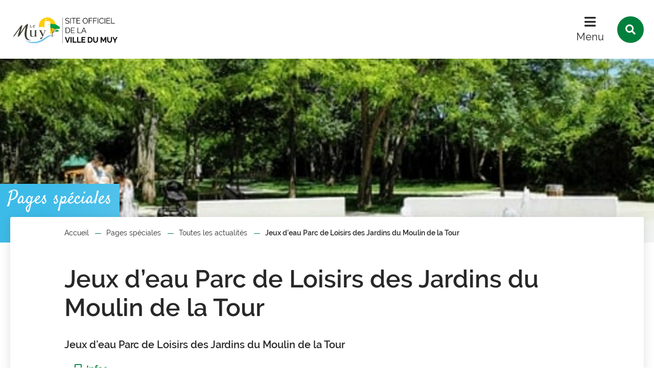

--- FILE ---
content_type: text/html; charset=utf-8
request_url: https://www.ville-lemuy.fr/actualite/10948/14084-jeux-d-eau-parc-de-loisirs-des-jardins-du-moulin-de-la-tour.htm
body_size: 4989
content:
<!DOCTYPE html>
<html lang="fr">
<head>
        <meta http-equiv="X-UA-Compatible" content="IE=edge">
    <meta charset="UTF-8">
    <title>Jeux d’eau Parc de Loisirs des Jardins du Moulin de la Tour</title>
    <meta name="Description" content="Jeux d’eau Parc de Loisirs des Jardins du Moulin de la Tour">
    <meta name="author" content="Ville du Muy">
    <link rel="shortcut icon" href="/uploads/Image/8a/SIT_LEMUY_598_favicon.ico" type="image/x-icon">
    <script>
        var SERVER_ROOT = '/';
        var SIT_IMAGE = '/images/GBI_STANDARD/';
    </script>
<link rel="stylesheet" href="/uploads/Style/SIT_LEMUY_include_css_GAB_STANDARD_default.css?time=1763716122" media="screen, print">
<link rel="stylesheet" href="/include/css/GAB_STANDARD/print.css" media="print">
<link rel="stylesheet" href="/include/js/jquery/ui/jquery-ui.min.css" media="screen">
<link rel="stylesheet" href="/include/js/jquery/colorbox/colorbox.css" media="screen">
<script src="/include/js/tarteaucitron.js/tarteaucitron.js" ></script>
<script src="/include/js/jquery/jquery.min.js" ></script>
<script src="/include/js/jquery/ui/jquery-ui.min.js" ></script>
<script src="/include/js/jquery/ui/i18n/datepicker-fr.js" ></script>
<script src="/include/js/jquery/colorbox/jquery.colorbox-min.js" ></script>
<script src="/include/js/jquery/colorbox/i18n/jquery.colorbox-fr.js" ></script>
<script src="/include/js/core.js.php" ></script>
<script src="/include/flashplayer/jwplayer/jwplayer.js" ></script>
<script src="/include/js/audiodescription.js" ></script>
<script src="/include/js/module/common.js" ></script>
<script src="/include/js/jquery/js-cookie/js.cookie.js" ></script>
<script src="/include/gabarit_site/GAB_STANDARD/script.js" ></script>
<script>
dataLayer = [{
	'ID_PAGE' : '14084',
	'LEVEL1' : 'Pages spéciales',
	'LEVEL2' : 'Toutes les actualités',
	'TYPE' : 'actualité',
	'IDTF' : '10948',
	'LABEL' : 'Jeux d’eau Parc de Loisirs des Jardins du Moulin de la Tour'
}];
</script>
<meta property="og:title" content="Jeux d’eau Parc de Loisirs des Jardins du Moulin de la Tour">
<meta property="og:url" content="https://www.ville-lemuy.fr/actualite/10948/14084-jeux-d-eau-parc-de-loisirs-des-jardins-du-moulin-de-la-tour.htm">
<meta property="twitter:title" content="Jeux d’eau Parc de Loisirs des Jardins du Moulin de la Tour">
<meta property="twitter:card" content="summary">
<meta name="viewport" content="width=device-width, initial-scale=1">
<meta property="og:description" content="Jeux d’eau Parc de Loisirs des Jardins du Moulin de la Tour">
<meta property="twitter:description" content="Jeux d’eau Parc de Loisirs des Jardins du Moulin de la Tour">
<meta property="og:image" content="https://www.ville-lemuy.fr/uploads/Actualite/5c/IMF_50/GAB_STANDARD/10948_264_191507686_3113674975623598_485311944990692258_n.jpg">
<meta property="twitter:image" content="https://www.ville-lemuy.fr/uploads/Actualite/5c/IMF_50/GAB_STANDARD/10948_264_191507686_3113674975623598_485311944990692258_n.jpg">

    <style>
        @media (min-width: 1001px) {
            .accroche { background-image: url(/uploads/Actualite/5c/IMF_ACCROCHE/GAB_STANDARD/10948_264_191507686_3113674975623598_485311944990692258_n.jpg); }
        }
        @media (min-width: 768px) and (max-width: 1000px) {
            .accroche { background-image: url(/uploads/Actualite/5c/IMF_ACCROCHE_MOYEN/GAB_STANDARD/10948_264_191507686_3113674975623598_485311944990692258_n.jpg); }
        }
        @media (max-width: 767px) {
            .accroche { background-image: url(/uploads/Actualite/5c/IMF_ACCROCHE_PETIT/GAB_STANDARD/10948_264_191507686_3113674975623598_485311944990692258_n.jpg); }
        }
    </style>
<script>tarteaucitron.user.domainHost='matomo.eolas-services.com';
tarteaucitron.user.matomoTagManagerId='DVkfchbZ';
(tarteaucitron.job = tarteaucitron.job || []).push('matomotagmanager');

tarteaucitron.init({
    "privacyUrl": "", /* Privacy policy url */
    "hashtag": "#tarteaucitron", /* Open the panel with this hashtag */
    "cookieName": "tarteaucitron", /* Cookie name */
    "orientation": "bottom", /* Banner position (top - bottom) */
    "showAlertSmall": false, /* Show the small banner on bottom right */
    "cookieslist": true, /* Show the cookie list */
    "showIcon": false, /* Show cookie icon to manage cookies */
    
    "iconPosition": "BottomRight", /* Position of the icon between BottomRight, BottomLeft, TopRight and TopLeft */
    "adblocker": false, /* Show a Warning if an adblocker is detected */
    "DenyAllCta" : true, /* Show the accept all button when highPrivacy on */
    "AcceptAllCta" : true, /* Show the accept all button when highPrivacy on */
    "highPrivacy": true, /* Disable auto consent */
    "handleBrowserDNTRequest": false, /* If Do Not Track == 1, disallow all */
    "removeCredit": true, /* Remove credit link */
    "moreInfoLink": true, /* Show more info link */
    "useExternalCss": false, /* If false, the tarteaucitron.css file will be loaded */
    "useExternalJs": false,
    "bodyPosition": "bottom", /* Position of TAC HTML code (accessibilité) */
    //"cookieDomain": ".my-multisite-domaine.fr", /* Shared cookie for multisite */
    "readmoreLink": "", /* Change the default readmore link */
    "mandatory": true, /* Show a message about mandatory cookies */
    "closePopup": false, /* Affiche un lien de fermeture de la bannière sans validation du choix */
    "groupServices": false /* Permettre le consentement par groupe de service */
});
        </script>
<script type="application/ld+json">
[{"@context":"https://schema.org","@type":"Article","author":{"@type":"Person","name":"Ville du Muy"},"datePublished":"2023-06-02T00:00:00+02:00","dateModified":"2023-06-02T00:00:00+02:00","headline":"Jeux d’eau Parc de Loisirs des Jardins du Moulin de la Tour","description":"Jeux d’eau Parc de Loisirs des Jardins du Moulin de la Tour","mainEntityOfPage":"https://www.ville-lemuy.fr/actualite/10948/14084-jeux-d-eau-parc-de-loisirs-des-jardins-du-moulin-de-la-tour.htm","image":"/uploads/Actualite/5c/10948_264_191507686_3113674975623598_485311944990692258_n.jpg","publisher":{"@type":"Organization","name":"Ville du Muy","logo":{"@type":"ImageObject","url":"https://www.ville-lemuy.fr/uploads/Image/c0/SIT_LEMUY_936_LeMuy-logo2021-RVB.png"}}},{"@context":"https://schema.org","@type":"BreadcrumbList","itemListElement":[{"@type":"ListItem","position":1,"name":"Accueil","item":"https://www.ville-lemuy.fr/"},{"@type":"ListItem","position":2,"name":"Pages spéciales","item":"https://www.ville-lemuy.fr/16616-pages-speciales.htm"},{"@type":"ListItem","position":3,"name":"Toutes les actualités","item":"https://www.ville-lemuy.fr/14084-toute-l-actualite.htm"},{"@type":"ListItem","position":4,"name":"Jeux d’eau Parc de Loisirs des Jardins du Moulin de la Tour","item":"https://www.ville-lemuy.fr/actualite/10948/14084-jeux-d-eau-parc-de-loisirs-des-jardins-du-moulin-de-la-tour.htm"}]}]
</script>
</head>
<body class="interne">

<div id="document" data-mode="ON_" data-idtf="14084" class="police_2 police_taille_1 police_titre_4">
    <div id="lienEvitement">
    <div class="innerCenter">
        <ul>
            <li><a href="#menu" class="triggerClick" data-controls="btnMenuMobile">Menu</a></li>
            <li><a href="#contenu">Contenu</a></li>
                                                <li><a href="#btnRecherche" class="triggerClick">Recherche</a></li>
                                    </ul>
    </div>
</div>

<header id="bandeauHaut" role="banner">
    <div class="TPL_FLASHINFO">
            </div>
    <div class="innerCenter">
        <div class="wrapper">
            <div id="logo">
                                    <a href="/"><img src="/uploads/Parametre/25/SIT_LEMUY_416_logo-site-vf.png" alt="Le Muy"></a>
                            </div>
            <div class="navigate">
                <button type="button" class="aria-toggle" id="btnMenuMobile" aria-controls="menu" aria-expanded="false">Menu</button>
                <nav id="menu" role="navigation">
                    <div class="inner">
                        <ul class="niv1">
                                                            <li class="niv1">
                                    <a href="/14123-vie-municipale.htm" class="withChild aria-toggle" id="nav1_14123" role="button" aria-controls="sousMenu_14123" aria-expanded="false">Vie municipale</a>
                                                                            <div class="sousMenu" id="sousMenu_14123" aria-labelledby="nav1_14123">
                                            <div class="innerCenter">
                                                <button type="button" class="sousMenuFermer aria-close" aria-controls="nav1_14123"><span class="visuallyhidden">Fermer le menu</span></button>
                                                <ul class="niv2">
                                                                                                            <li class="niv2">
                                                            <a href="/14201-services-municipaux.htm" class="withChild">Services municipaux</a>
                                                        </li>
                                                                                                            <li class="niv2">
                                                            <a href="/14128-conseil-municipal.htm" class="withChild">Conseil municipal</a>
                                                        </li>
                                                                                                            <li class="niv2">
                                                            <a href="/14142-arretes-municipaux-decisions-municipales.htm" class="withChild">Arrêtés municipaux/décisions municipales</a>
                                                        </li>
                                                                                                            <li class="niv2">
                                                            <a href="/14202-le-muy-infos.htm">Le Muy Infos</a>
                                                        </li>
                                                                                                            <li class="niv2">
                                                            <a href="/15367-le-ccas-dans-votre-commune.htm" class="withChild">Le CCAS dans votre commune</a>
                                                        </li>
                                                                                                    </ul>
                                                <a name="fin" href="#" class="jump"></a>
                                            </div>
                                        </div>
                                                                    </li>
                                                            <li class="niv1">
                                    <a href="/14124-jeunesse.htm" class="withChild aria-toggle" id="nav1_14124" role="button" aria-controls="sousMenu_14124" aria-expanded="false">Jeunesse</a>
                                                                            <div class="sousMenu" id="sousMenu_14124" aria-labelledby="nav1_14124">
                                            <div class="innerCenter">
                                                <button type="button" class="sousMenuFermer aria-close" aria-controls="nav1_14124"><span class="visuallyhidden">Fermer le menu</span></button>
                                                <ul class="niv2">
                                                                                                            <li class="niv2">
                                                            <a href="/21805-dossier-unique-inscriptions.htm">Dossier Unique - inscriptions</a>
                                                        </li>
                                                                                                            <li class="niv2">
                                                            <a href="/14149-scolaire.htm" class="withChild">Scolaire</a>
                                                        </li>
                                                                                                            <li class="niv2">
                                                            <a href="/14393-maison-de-la-jeunesse.htm" class="withChild">Maison de la jeunesse</a>
                                                        </li>
                                                                                                            <li class="niv2">
                                                            <a href="/14159-portail-familles.htm">Portail Familles</a>
                                                        </li>
                                                                                                            <li class="niv2">
                                                            <a href="/14151-regie-multiservices.htm">Régie MultiServices</a>
                                                        </li>
                                                                                                    </ul>
                                                <a name="fin" href="#" class="jump"></a>
                                            </div>
                                        </div>
                                                                    </li>
                                                            <li class="niv1">
                                    <a href="/14125-vie-locale.htm" class="withChild aria-toggle" id="nav1_14125" role="button" aria-controls="sousMenu_14125" aria-expanded="false">Vie locale</a>
                                                                            <div class="sousMenu" id="sousMenu_14125" aria-labelledby="nav1_14125">
                                            <div class="innerCenter">
                                                <button type="button" class="sousMenuFermer aria-close" aria-controls="nav1_14125"><span class="visuallyhidden">Fermer le menu</span></button>
                                                <ul class="niv2">
                                                                                                            <li class="niv2">
                                                            <a href="/14183-associations.htm" class="withChild">Associations</a>
                                                        </li>
                                                                                                            <li class="niv2">
                                                            <a href="/16346-comite-des-fetes-et-de-loisirs.htm">Comité des Fêtes et de Loisirs</a>
                                                        </li>
                                                                                                            <li class="niv2">
                                                            <a href="/16568-information-sur-la-vigilance-crues.htm">Information sur la vigilance &quot;Crues&quot;</a>
                                                        </li>
                                                                                                            <li class="niv2">
                                                            <a href="/14140-marche-provencal.htm">Marché provençal</a>
                                                        </li>
                                                                                                            <li class="niv2">
                                                            <a href="/14205-mediatheque.htm">Médiathèque</a>
                                                        </li>
                                                                                                            <li class="niv2">
                                                            <a href="/16332-parc-de-loisirs-des-jardins-du-moulin-de-la-tour.htm">Parc de Loisirs des Jardins du Moulin de la Tour</a>
                                                        </li>
                                                                                                            <li class="niv2">
                                                            <a href="/14133-patrimoine.htm" class="withChild">Patrimoine</a>
                                                        </li>
                                                                                                            <li class="niv2">
                                                            <a href="/16347-plan-du-muy.htm">Plan du Muy</a>
                                                        </li>
                                                                                                            <li class="niv2">
                                                            <a href="/16574-sport.htm" class="withChild">Sport</a>
                                                        </li>
                                                                                                            <li class="niv2">
                                                            <a href="/21792-stationnement.htm">Stationnement payant et forfait post-stationnement</a>
                                                        </li>
                                                                                                    </ul>
                                                <a name="fin" href="#" class="jump"></a>
                                            </div>
                                        </div>
                                                                    </li>
                                                            <li class="niv1">
                                    <a href="/14181-demarches-administratives.htm" class="withChild aria-toggle" id="nav1_14181" role="button" aria-controls="sousMenu_14181" aria-expanded="false">Démarches</a>
                                                                            <div class="sousMenu" id="sousMenu_14181" aria-labelledby="nav1_14181">
                                            <div class="innerCenter">
                                                <button type="button" class="sousMenuFermer aria-close" aria-controls="nav1_14181"><span class="visuallyhidden">Fermer le menu</span></button>
                                                <ul class="niv2">
                                                                                                            <li class="niv2">
                                                            <a href="/14182-formalites-administratives.htm" class="withChild">Formalités administratives</a>
                                                        </li>
                                                                                                            <li class="niv2">
                                                            <a href="/16561-demande-d-actes-d-etat-civil.htm" class="withChild">Demande d&#039;actes d&#039;état civil</a>
                                                        </li>
                                                                                                            <li class="niv2">
                                                            <a href="/16451-maison-france-services-numerica.htm">NUMERICA Tiers lieux et espace France Services</a>
                                                        </li>
                                                                                                            <li class="niv2">
                                                            <a href="/16453-ramassage-des-encombrants.htm">Ramassage des Encombrants</a>
                                                        </li>
                                                                                                            <li class="niv2">
                                                            <a href="/14416-numeros-utiles.htm">Numéros utiles</a>
                                                        </li>
                                                                                                    </ul>
                                                <a name="fin" href="#" class="jump"></a>
                                            </div>
                                        </div>
                                                                    </li>
                                                    </ul>
                    </div>
                </nav>
                                    <button type="button" class="aria-toggle" id="btnRecherche" aria-controls="blocRecherche" aria-expanded="false"><span class="visuallyhidden">Rechercher sur le site</span></button>
                            </div>
        </div>
    </div>
    <div role="search" class="blocRechercheWrapper">
                    <div id="blocRecherche" class="innerCenter searchInner">
                <form method="get" action="/14082-recherche.htm#ariane" aria-hidden="true" aria-labelledby="btnRecherche">
                    <label for="searchString" class="visuallyhidden">Rechercher sur le site</label>
                    <input type="search" id="searchString" name="searchString" placeholder="Que recherchez-vous ?">
                    <button type="submit" id="searchSubmit" name="search" title="Lancer la recherche"><span class="visuallyhidden">Valider</span></button>
                    <input type="hidden" name="idtf" value="14082">
                </form>
            </div>
                    </div>

</header>



        <div class="accroche" style="min-height: auto;">
            <div class="innerCenter">
                <span class="pageParentTitle">Pages spéciales</span>
            </div>
        </div>
    
    <main id="corps" role="main">
        <div class="innerCenter">
            <div id="contenu">
<div class="clearfix">
            <nav id="ariane" aria-label="Fil d&#039;Ariane"><ol><li><a href="/">Accueil</a></li><li><a href="/16616-pages-speciales.htm">Pages spéciales</a></li><li><a href="/14084-toute-l-actualite.htm">Toutes les actualités</a></li><li>Jeux d’eau Parc de Loisirs des Jardins du Moulin de la Tour</li></ol></nav>        <h1>Jeux d’eau Parc de Loisirs des Jardins du Moulin de la Tour</h1>
        <div class="paragraphe tpl TPL_ACTUALITE"><div class="innerParagraphe"><div class="accrochePage">
    <p>Jeux d’eau Parc de Loisirs des Jardins du Moulin de la Tour</p>
</div>
<p class="picto_thematique">
    <span class="visuallyhidden">Catégorie&nbsp;: </span>Infos</p>
<p class="picto_horaire">
    Publié le
    <time pubdate="2023-06-02">vendredi  2 juin 2023</time>
</p>
<div class="txt">
    <h4>Bonne nouvelle ! La saison des jeux d’eau est maintenant ouverte !</h4> <h4>En effet, les employés municipaux ont procédé à la mise en servie des jeux d’eau en circuit fermé, au Parc de Loisirs des Jardins du Moulin de la Tour.</h4> <h4>Ils seront ouverts les week-ends de 11h à 17h et ce jusqu’à nouvel ordre.</h4> <h4>Nous rappelons aux parents et accompagnateurs que les mineurs sont sous leur surveillance exclusive !</h4></div>
</div></div>   </div>
</div>
        </div>
    </main>
    
<footer id="bandeauBas" role="contentinfo" data-nosnippet>
    <div class="innerCenter clearfix">
        <div class="wrapper">
            <div id="hautDePage"><a href="#document" title="Haut de page"><span class="visuallyhidden">Revenir en haut de page</span></a>
            </div>
            <div class="logo">
                                    <a href="/"><img src="/uploads/Parametre/02/SIT_LEMUY_736_test-logo-site-4.png" alt="Le Muy"></a>
                            </div>
            <div class="infos">
                <div class="blocHoraires">
                                            <div>
                            <p class="title">Horaires de la mairie</p>
                            <p>Lundi au vendredi : <br>de 8h30 à 12h et de 13h30 à 17h<br></p>
                        </div>
                                                                <div>
                            <p class="title">Horaires du Service Urbanisme </p>
                            <p>Ouverture du service aux administrés uniquement sur rendez-vous.<br>Lundi, mardi, jeudi et vendredi de 8h30 à 12h<br>Mercredi de 8h30 à 12h et de 13h30 à 17h</p>
                        </div>
                                                                                                        <p class="facebook socialNetwork"><a
                                    href="https://www.facebook.com/villelemuy.fr"
                                    target="_blank"></a></p>
                                                                <p class="instagram socialNetwork"><a
                                    href="https://www.instagram.com/villedumuy/"
                                    target="_blank"></a></p>
                                    </div>
                <div class="blocContact">
                                            <div>
                            <p class="title">Nous trouver</p>
                            <p class="adresse">4, rue de l&#039;Hôtel de Ville<br>83490 Le Muy</p>

                        </div>
                    
                                            <div>
                            <p class="title">Nous contacter</p>
                                                            <p class="telephone">04 94 19 84 24</p>
                                                                                                                                                <p class="btnContact"><a class="btnPrimary" href="/14090-contact.htm">Contact</a></p>
                                                    </div>
                    
                </div>
            </div>
        </div>
    </div>
</footer>
    <div id="lienBas">
        <div class="innerCenter">
            <ul>
                                    <li>
                        <a href="/14086-plan-du-site.htm">Plan du site</a>
                    </li>
                                    <li>
                        <a href="/14087-mentions-legales.htm">Mentions légales</a>
                    </li>
                                    <li>
                        <a href="/14089-traitement-des-donnees.htm">Traitement des données</a>
                    </li>
                                    <li>
                        <a href="/14088-accessibilite.htm">Accessibilité</a>
                    </li>
                                            </ul>
        </div>
    </div>
</div>

<script>
$(function () {cmsCommon.tablette=1300;
cmsCommon.initMenu(cmsCommon.tablette, $("#btnMenuMobile"));
tarteaucitron.addInternalScript("/include/js/tarteaucitron-services/matomotagmanager.js");
});
</script></body>
</html>


--- FILE ---
content_type: text/css
request_url: https://www.ville-lemuy.fr/uploads/Style/SIT_LEMUY_include_css_GAB_STANDARD_default.css?time=1763716122
body_size: 15609
content:
/*generated on Fri, 21 Nov 2025 10:08:42 +0100*/
.visuallyhidden{border:0;clip:rect(0 0 0 0);height:1px;margin:-1px;overflow:hidden;padding:0;position:absolute;width:1px;}.clear{clear:both;}.invisible{display:none;}.alignleft{text-align:left;}.alignright{text-align:right;}.aligncenter{text-align:center;}.alignjustify{text-align:justify;}.inlineBlock{display:inline-block;zoom:1;}object.alignleft,img.alignleft,table.alignleft,span.alignleft,iframe.alignleft,embed.alignleft,.videocontainer.alignleft,figure.alignleft{float:left;margin:0 1% 10px 0;}object.alignright,img.alignright,table.alignright,span.alignright,iframe.alignright,embed.alignright,.videocontainer.alignright,figure.alignright{float:right;margin:0 0 10px 1%;text-align:left;}object.alignmiddle,img.alignmiddle,table.alignmiddle,span.alignmiddle,iframe.alignmiddle,embed.alignmiddle,.videocontainer.alignmiddle,figure.alignmiddle{display:block;margin-left:auto !important;margin-right:auto !important;}table.aligncenter{margin:auto;text-align:left;}acronym{border-bottom:1px dotted;cursor:help;}img{max-width:100%;height:auto;}.spanImgContainer{display:inline-block;text-align:center !important;line-height:0;}.spanImgOuter{display:block;position:relative;}.spanImgOuter img{display:block;}.spanCredit{background:rgba(255,255,255,0.75) repeat 0 0;left:0;bottom:0;font-style:italic;font-size:90%;max-width:75%;padding:5px;position:absolute;line-height:1em;text-align:left;}.imgLoupe{position:absolute;bottom:0;right:0;}.spanLegende{display:block;border:1px solid #dedede;padding:5px;line-height:1em;}.message_error{color:red;margin-bottom:15px;text-align:center;}input[type=password].pwdcheck:required:invalid,input[type=password].pwdcheck:focus:invalid{background-image:url("[data-uri]");background-position:right center;background-repeat:no-repeat;box-shadow:none;}input[type=password].pwdcheck:required:valid{background-image:url("[data-uri]");background-position:right center;background-repeat:no-repeat;}@media (max-width: 1280px){.desktop_hidden{display:none !important;}}@media (max-width: 1024px){.tablet_hidden{display:none !important;}}@media (max-width: 767px){.mobile_hidden{display:none !important;}.txt_mobile_hidden{border:1px solid #000;padding:5px;margin:5px;border-radius:2px;}}.clearfix{zoom:1;}.clearfix::before,.clearfix::after{content:".";display:block;height:0;overflow:hidden;}.clearfix::after{clear:both;}.resetColonne{clear:both;float:none;width:100%;margin-left:0;margin-right:0;}.paragraphe .innerParagraphe{zoom:1;}.paragraphe .innerParagraphe::before,.paragraphe .innerParagraphe::after{content:".";display:block;height:0;overflow:hidden;}.paragraphe .innerParagraphe::after{clear:both;}.paragraphe .innerParagraphe::before,.paragraphe .innerParagraphe::after{content:'.';display:block;height:0;overflow:hidden;}.paragraphe .innerParagraphe::after{clear:both;}.iframe-ratio{position:relative;}.iframe-ratio::before{content:"";display:block;width:100%;height:0;padding-bottom:56.25%;}.iframe-ratio.width_left{width:48%;float:left;margin-right:2%;}.iframe-ratio.width_right{width:48%;float:right;margin-left:2%;}.iframe-ratio.width_middle{width:50%;margin:auto;}.iframe-ratio iframe,.iframe-ratio embed,.iframe-ratio object,.iframe-ratio video{position:absolute;left:0;top:0;width:100%;height:100%;}@media screen and (max-width: 767px){.iframe-ratio.width_left,.iframe-ratio.width_right,.iframe-ratio.width_middle{width:100%;float:none;margin-right:0;margin-left:0;}}@media screen and (max-width: 767px){.tableauContainer{overflow-x:scroll;position:relative;width:100%;margin-bottom:30px;}.tableauContainer > table{min-width:767px;margin-bottom:10px !important;}}.helper{cursor:help;}.paragraphe .helper img{border:none;padding:0;margin:0;}.simpletooltip[aria-hidden="true"]{display:none;}.simpletooltip_container{position:relative;}.simpletooltip{position:absolute;z-index:666;right:auto;left:100%;width:10em;margin-left:.5em;border-radius:.5em;background:rgba(0,0,0,0.9);color:#eee;padding:.5em;text-align:left;line-height:1.3;}html{font-family:sans-serif;-ms-text-size-adjust:100%;-webkit-text-size-adjust:100%;}body{margin:0;}article,aside,details,figcaption,figure,footer,header,hgroup,main,menu,nav,section,summary{display:block;}audio,canvas,progress,video{display:inline-block;vertical-align:baseline;}audio:not([controls]){display:none;height:0;}[hidden],template{display:none;}a{background-color:transparent;}a:active,a:hover{outline:0;}abbr[title]{border-bottom:1px dotted;}b,strong{font-weight:bold;}dfn{font-style:italic;}h1{font-size:2em;margin:0.67em 0;}mark{background:#ff0;color:#000;}small{font-size:80%;}sub,sup{font-size:75%;line-height:0;position:relative;vertical-align:baseline;}sup{top:-0.5em;}sub{bottom:-0.25em;}img{border:0;}svg:not(:root){overflow:hidden;}figure{margin:0 0 2rem;}hr{-moz-box-sizing:content-box;box-sizing:content-box;height:0;}pre{overflow:auto;}code,kbd,pre,samp{font-family:monospace, monospace;font-size:1em;}button,input,optgroup,select,textarea{color:inherit;font:inherit;margin:0;}button{overflow:visible;}button,select{text-transform:none;}button,html input[type="button"],input[type="reset"],input[type="submit"]{-webkit-appearance:button;cursor:pointer;}button[disabled],html input[disabled]{cursor:default;}button::-moz-focus-inner,input::-moz-focus-inner{border:0;padding:0;}input{line-height:normal;}input[type="checkbox"],input[type="radio"]{box-sizing:border-box;padding:0;}input[type="number"]::-webkit-inner-spin-button,input[type="number"]::-webkit-outer-spin-button{height:auto;}input[type="search"]{-webkit-appearance:textfield;-moz-box-sizing:border-box;-webkit-box-sizing:border-box;box-sizing:border-box;}input[type="search"]::-webkit-search-cancel-button,input[type="search"]::-webkit-search-decoration{-webkit-appearance:none;}fieldset{border:1px solid #c0c0c0;margin:0 2px;padding:0.35em 0.625em 0.75em;}legend{border:0;padding:0;}textarea{overflow:auto;}optgroup{font-weight:bold;}table{border-collapse:collapse;border-spacing:0;}td,th{padding:0;}.visuallyhidden{border:0;clip:rect(0 0 0 0);height:1px;margin:-1px;overflow:hidden;padding:0;position:absolute;width:1px;}.clear{clear:both;}.invisible{display:none;}.alignleft{text-align:left;}.alignright{text-align:right;}.aligncenter{text-align:center;}.alignjustify{text-align:justify;}.inlineBlock{display:inline-block;zoom:1;}object.alignleft,img.alignleft,table.alignleft,span.alignleft,iframe.alignleft,embed.alignleft,.videocontainer.alignleft,figure.alignleft{float:left;margin:0 1% 1rem 0;}object.alignright,img.alignright,table.alignright,span.alignright,iframe.alignright,embed.alignright,.videocontainer.alignright,figure.alignright{float:right;margin:0 0 1rem 1%;text-align:left;}table.aligncenter{margin:auto;text-align:left;}acronym{border-bottom:1px dotted;cursor:help;}img{max-width:100%;height:auto;}@media screen and (max-width: 767px){img.alignleft,img.alignright{float:none;display:block;margin:0 auto;}}.clearfix{zoom:1;}.clearfix::before,.clearfix::after{content:'.';display:block;height:0;overflow:hidden;}.clearfix::after{clear:both;}.resetColonne{clear:both;float:none;width:100%;margin-left:0;margin-right:0;}.iframe-ratio{position:relative;margin-bottom:2rem;}.iframe-ratio::before{content:'';display:block;width:100%;height:0;padding-bottom:56.25%;}.iframe-ratio.width_left{width:48%;float:left;margin-right:2%;}.iframe-ratio.width_right{width:48%;float:right;margin-left:2%;}.iframe-ratio.width_middle{width:50%;margin:auto;}.iframe-ratio iframe,.iframe-ratio embed,.iframe-ratio object,.iframe-ratio video{position:absolute;left:0;top:0;width:100%;height:100%;}@media screen and (max-width: 767px){.iframe-ratio.width_left,.iframe-ratio.width_right,.iframe-ratio.width_middle{width:100%;float:none;margin-right:0;margin-left:0;}}@font-face{font-family:'Font Awesome 5 Solid';src:url('/include/css/GAB_STANDARD/police/fa-solid-900.woff2') format('woff2'), url('/include/css/GAB_STANDARD/police/fa-solid-900.woff') format('woff');font-weight:900;font-style:normal;}@font-face{font-family:'Font Awesome 5 Regular';src:url('/include/css/GAB_STANDARD/police/fa-regular-400.woff2') format('woff2'), url('/include/css/GAB_STANDARD/police/fa-regular-400.woff') format('woff');font-weight:400;font-style:normal;}@font-face{font-family:"Font Awesome 5 Brands";src:url("/include/css/GAB_STANDARD/police/fa-brands-400.eot");src:url("/include/css/GAB_STANDARD/police/fa-brands-400.eot?#iefix") format('embedded-opentype'), url("/include/css/GAB_STANDARD/police/fa-brands-400.woff") format('woff'), url("/include/css/GAB_STANDARD/police/fa-brands-400.ttf") format('truetype'), url("/include/css/GAB_STANDARD/police/fa-brands-400.svg#Font Awesome 5 Brands") format('svg');font-weight:normal;font-style:normal;font-family:'Font Awesome 5 Brands';src:url('/include/css/GAB_STANDARD/police/fa-brands-400.woff2') format('woff2'), url('/include/css/GAB_STANDARD/police/fa-brands-400.woff') format('woff');}.fas{font-family:'Font Awesome 5 Solid', sans-serif;}.far{font-family:'Font Awesome 5 Regular', sans-serif;}.fab{font-family:'Font Awesome 5 Brands', sans-serif;}@font-face{font-family:'Nunito';src:url('/include/css/GAB_STANDARD/police/nunito-v11-latin-300.woff2') format('woff2'), url('/include/css/GAB_STANDARD/police/nunito-v11-latin-300.woff') format('woff');font-weight:300;font-style:normal;}@font-face{font-family:'Nunito';src:url('/include/css/GAB_STANDARD/police/nunito-v11-latin-regular.woff2') format('woff2'), url('/include/css/GAB_STANDARD/police/nunito-v11-latin-regular.woff') format('woff');font-weight:400;font-style:normal;}@font-face{font-family:'Nunito';src:url('/include/css/GAB_STANDARD/police/nunito-v11-latin-italic.woff2') format('woff2'), url('/include/css/GAB_STANDARD/police/nunito-v11-latin-italic.woff') format('woff');font-weight:400;font-style:italic;}@font-face{font-family:'Nunito';src:url('/include/css/GAB_STANDARD/police/nunito-v11-latin-700.woff2') format('woff2'), url('/include/css/GAB_STANDARD/police/nunito-v11-latin-700.woff') format('woff');font-weight:700;font-style:normal;}@font-face{font-family:'Nunito';src:url('/include/css/GAB_STANDARD/police/nunito-v11-latin-700italic.woff2') format('woff2'), url('/include/css/GAB_STANDARD/police/nunito-v11-latin-700italic.woff') format('woff');font-weight:700;font-style:italic;}@font-face{font-family:'Satisfy';src:url('/include/css/GAB_STANDARD/police/satisfy-v10-latin-regular.woff2') format('woff2'), url('/include/css/GAB_STANDARD/police/satisfy-v10-latin-regular.woff') format('woff');font-weight:400;font-style:normal;}@font-face{font-family:'Red Hat Display';src:url('/include/css/GAB_STANDARD/police/red-hat-display-v19-latin-regular.woff2') format('woff2'), url('/include/css/GAB_STANDARD/police/red-hat-display-v19-latin-regular.woff') format('woff');font-weight:400;font-style:normal;}@font-face{font-family:'Red Hat Display';src:url('/include/css/GAB_STANDARD/police/red-hat-display-v19-latin-italic.woff2') format('woff2'), url('/include/css/GAB_STANDARD/police/red-hat-display-v19-latin-italic.woff') format('woff');font-weight:400;font-style:italic;}@font-face{font-family:'Red Hat Display';src:url('/include/css/GAB_STANDARD/police/red-hat-display-v19-latin-900.woff2') format('woff2'), url('/include/css/GAB_STANDARD/police/red-hat-display-v19-latin-900.woff') format('woff');font-weight:900;font-style:normal;}@font-face{font-family:'Red Hat Display';src:url('/include/css/GAB_STANDARD/police/red-hat-display-v19-latin-900italic.woff2') format('woff2'), url('/include/css/GAB_STANDARD/police/red-hat-display-v19-latin-900italic.woff') format('woff');font-weight:900;font-style:italic;}@font-face{font-family:'Raleway';src:url('/include/css/GAB_STANDARD/police/raleway-v14-latin-regular.woff2') format('woff2'), url('/include/css/GAB_STANDARD/police/raleway-v14-latin-regular.woff') format('woff');font-weight:400;font-style:normal;}@font-face{font-family:'Raleway';src:url('/include/css/GAB_STANDARD/police/raleway-v14-latin-italic.woff2') format('woff2'), url('/include/css/GAB_STANDARD/police/raleway-v14-latin-italic.woff') format('woff');font-weight:400;font-style:italic;}@font-face{font-family:'Raleway';src:url('/include/css/GAB_STANDARD/police/raleway-v14-latin-500.woff2') format('woff2'), url('/include/css/GAB_STANDARD/police/raleway-v14-latin-500.woff') format('woff');font-weight:500;font-style:normal;}@font-face{font-family:'Raleway';src:url('/include/css/GAB_STANDARD/police/raleway-v14-latin-600.woff2') format('woff2'), url('/include/css/GAB_STANDARD/police/raleway-v14-latin-600.woff') format('woff');font-weight:600;font-style:normal;}@font-face{font-family:'Roboto';src:url('/include/css/GAB_STANDARD/police/roboto-v20-latin-regular.woff2') format('woff2'), url('/include/css/GAB_STANDARD/police/roboto-v20-latin-regular.woff') format('woff');font-weight:400;font-style:normal;}@font-face{font-family:'Roboto';src:url('/include/css/GAB_STANDARD/police/roboto-v20-latin-italic.woff2') format('woff2'), url('/include/css/GAB_STANDARD/police/roboto-v20-latin-italic.woff') format('woff');font-weight:400;font-style:italic;}@font-face{font-family:'Roboto';src:url('/include/css/GAB_STANDARD/police/roboto-v20-latin-500.woff2') format('woff2'), url('/include/css/GAB_STANDARD/police/roboto-v20-latin-500.woff') format('woff');font-weight:500;font-style:normal;}@font-face{font-family:'Roboto';src:url('/include/css/GAB_STANDARD/police/roboto-v20-latin-700.woff2') format('woff2'), url('/include/css/GAB_STANDARD/police/roboto-v20-latin-700.woff') format('woff');font-weight:700;font-style:normal;}@font-face{font-family:'Roboto';src:url('/include/css/GAB_STANDARD/police/roboto-v20-latin-900.woff2') format('woff2'), url('/include/css/GAB_STANDARD/police/roboto-v20-latin-900.woff') format('woff');font-weight:900;font-style:normal;}@keyframes bondX{0%{transform:translate(0%,-50%);}15%{transform:translate(30%,-50%);}35%{transform:translate(0%,-50%);}50%{transform:translate(30%,-50%);}70%{transform:translate(0%,-50%);}85%{transform:translate(30%,-50%);}100%{transform:translate(0%,-50%);}}#document{overflow:hidden;}.interne #contenu{z-index:0;}@media screen and (min-width: 767px){.interne #contenu::before{content:'';position:absolute;top:0;left:0;bottom:0;right:0;box-shadow:0 4px 20px rgba(40,40,40,0.15);border-radius:3px;background-color:#fff;z-index:-1;margin-left:-10.27397260274% !important;margin-right:-10.27397260274% !important;}}@media screen and (min-width: 767px) and screen and (max-width: 1024px){.interne #contenu::before{margin-left:0 !important;margin-right:0 !important;}}#contenu{width:82.954545454545%;margin:0 auto;}@media screen and (max-width: 1024px){#contenu{width:100%;}}#corps{position:relative;}.innerCenter{zoom:1;max-width:1280px;margin:0 auto;padding:0 2rem;position:relative;}.innerCenter::before,.innerCenter::after{content:".";display:block;height:0;overflow:hidden;}.innerCenter::after{clear:both;}.innerCenter::before,.innerCenter::after{content:'.';display:block;height:0;overflow:hidden;}.innerCenter::after{clear:both;}@media screen and (max-width: 767px){.innerCenter{padding:0 1rem;}}.wideContent{margin-left:-10.27397260274% !important;margin-right:-10.27397260274% !important;}@media screen and (max-width: 1024px){.wideContent{margin-left:0 !important;margin-right:0 !important;}}@media (max-width: 1280px){.desktop_hidden{display:none !important;}}@media (max-width: 1024px){.tablet_hidden{display:none !important;}}@media (max-width: 767px){.mobile_hidden{display:none !important;}.txt_mobile_hidden{border:1px solid #000;padding:0.5rem;margin:0.5rem;border-radius:2px;}}html{font-size:62.5%;}body{background-color:#fff;color:#282828;margin:0;padding:0;font-weight:400;}body #document.police_0{font-family:'Nunito', 'Arial', sans-serif;}body #document.police_1{font-family:'Red Hat Display', 'Arial', sans-serif;}body #document.police_2{font-family:'Raleway', 'Arial', sans-serif;}body #document.police_3{font-family:'Roboto', 'Arial', sans-serif;}body #document.police_4{font-family:'Satisfy', 'Arial', sans-serif;}body #document.police_titre_0{--font-title:'Nunito', 'Arial', sans-serif;}body #document.police_titre_1{--font-title:'Red Hat Display', 'Arial', sans-serif;}body #document.police_titre_2{--font-title:'Raleway', 'Arial', sans-serif;}body #document.police_titre_3{--font-title:'Roboto', 'Arial', sans-serif;}body #document.police_titre_4{--font-title:'Satisfy', 'Arial', sans-serif;}body #document.police_taille_0{font-size:1.6rem;line-height:2.2rem;}body #document.police_taille_1{font-size:1.8rem;line-height:2.4rem;}body #document.police_taille_2{font-size:2rem;line-height:2.7rem;}body.pseudo{padding-top:48px;}a{text-decoration:none;color:#00803c;display:inline-block;}a:hover,a:focus,a:active{text-decoration:underline;}a:focus,button:focus{outline:1px #000 dashed;}h1{font-size:4.8rem;margin:0 0 3rem;line-height:normal;}@media screen and (max-width: 767px){h1{font-size:3.4rem;}}h2{font-size:3rem;margin:0 0 1rem;font-weight:700;line-height:normal;}h3{font-size:2.4rem;margin:0 0 3rem;line-height:normal;font-weight:700;}h4{font-size:1.8rem;margin:0 0 2rem;font-weight:500;line-height:normal;}h5{margin:0 0 1rem;line-height:normal;}ol,ul{margin:0;padding:0;list-style:none;}p{margin:0 0 2rem;}.IMF_30{max-width:30%;}@media screen and (max-width: 767px){.IMF_30{max-width:100%;}}.IMF_50{max-width:49%;}@media screen and (max-width: 767px){.IMF_50{max-width:100%;}}.IMF_100{max-width:100%;}hr{border:solid 1px #dbdbdb;}.btnPrimary{display:inline-block;padding:2rem 2.7rem;line-height:1.25;font-weight:700;font-size:1.8rem;text-align:center;text-decoration:none;letter-spacing:0.05em;color:#fff;background-color:#00803c;border:3px solid #00803c;border-radius:5px;box-sizing:border-box;transition:all 0.2s;text-transform:uppercase;}.logout:after{content:url('data:image/svg+xml;utf8,<svg width="24" height="24" viewBox="0 0 24 24" fill="none" xmlns="http://www.w3.org/2000/svg"><path d="M0 5.92533V18.0746C0 19.7487 1.36569 21.1144 3.03977 21.1144H12.8591C14.5331 21.1144 15.8988 19.7487 15.8988 18.0746V16.1069C15.8988 15.774 15.6296 15.5048 15.2968 15.5048C14.9639 15.5048 14.6947 15.774 14.6947 16.1069V18.0746C14.6947 19.0879 13.8674 19.9151 12.8542 19.9151H3.03977C2.02651 19.9151 1.19927 19.0879 1.19927 18.0746V5.92533C1.19927 4.91207 2.02651 4.08482 3.03977 4.08482H12.8591C13.8723 4.08482 14.6996 4.91207 14.6996 5.92533V7.89311C14.6996 8.22596 14.9688 8.49519 15.3017 8.49519C15.6345 8.49519 15.9037 8.22596 15.9037 7.89311V5.92533C15.9037 4.25125 14.538 2.88556 12.864 2.88556H3.03977C1.36569 2.88556 0 4.24636 0 5.92533Z" fill="%2300803C"/><path d="M18.8652 16.5278C18.9827 16.6453 19.1344 16.704 19.291 16.704C19.4477 16.704 19.5994 16.6453 19.7169 16.5278L23.8238 12.4209C24.0587 12.186 24.0587 11.8091 23.8238 11.5741L19.7169 7.46723C19.4819 7.23228 19.105 7.23228 18.8701 7.46723C18.6351 7.70219 18.6351 8.07911 18.8701 8.31406L21.9539 11.3979H10.7004C10.3675 11.3979 10.0983 11.6671 10.0983 12C10.0983 12.3328 10.3675 12.6021 10.7004 12.6021H21.949L18.8652 15.6859C18.6302 15.916 18.6302 16.2978 18.8652 16.5278Z" fill="%2300803C"/></svg>');margin-left:10px;position:relative;top:4px;}#bandeauHaut .wrapper{display:flex;justify-content:flex-start;align-items:center;min-height:115px;}#bandeauHaut .navigate{display:flex;justify-content:flex-end;align-items:center;width:82.954545454545%;}@media screen and (max-width: 1300px){#bandeauHaut .navigate{justify-content:flex-end;}}#logo{float:left;width:17.045454545455%;margin-top:10px;}@media screen and (max-width: 480px){#logo{max-width:120px;}#logo img{max-width:120px !important;}}#logo h1{margin:0;line-height:1;}#logo img{display:block;}#bandeauBas{background:#282828;border-top:5px solid #54c3eb;color:#fff;margin-top:80px;}@media screen and (max-width: 767px){#bandeauBas{margin-top:0;}}#bandeauBas .innerCenter{padding-top:40px;}@media screen and (max-width: 1300px){#bandeauBas .innerCenter{max-width:inherit;margin:0;padding:0;}}#bandeauBas .wrapper{display:flex;}@media screen and (max-width: 1300px){#bandeauBas .wrapper{flex-direction:column;}}#bandeauBas .infos{display:flex;justify-content:space-around;width:100%;}@media screen and (max-width: 1300px){#bandeauBas .infos{justify-content:flex-start;}}@media screen and (max-width: 767px){#bandeauBas .infos{flex-direction:column;}}#bandeauBas .logo{margin-top:-6rem;width:23.295454545455%;}@media screen and (max-width: 1300px){#bandeauBas .logo{width:100%;margin-top:30px;padding:15px 10px;}}#bandeauBas .logo img{background-color:#fff;padding:2rem 3rem;border-radius:5px;display:block;box-sizing:border-box;max-height:250px;box-shadow:0 0 5px rgba(0,0,0,0.5);}@media screen and (max-width: 1300px){#bandeauBas .logo img{max-height:150px;}}#bandeauBas .logo,#bandeauBas .blocContact,#bandeauBas .blocHoraires{box-sizing:border-box;}#bandeauBas .blocContact,#bandeauBas .blocHoraires{position:relative;margin-left:30px;}@media screen and (max-width: 767px){#bandeauBas .blocContact,#bandeauBas .blocHoraires{margin-left:10px;}}#bandeauBas .blocContact div,#bandeauBas .blocHoraires div{margin-bottom:48px;}@media screen and (max-width: 767px){#bandeauBas .blocContact div,#bandeauBas .blocHoraires div{margin-bottom:24px;}}#bandeauBas .blocContact .socialNetwork,#bandeauBas .blocHoraires .socialNetwork{display:inline-block;}#bandeauBas .blocContact .socialNetwork a:before,#bandeauBas .blocHoraires .socialNetwork a:before{font-family:'Font Awesome 5 Brands', sans-serif;font-size:3.2rem;color:#fff;padding:0 1rem 0 0;}#bandeauBas .blocContact .socialNetwork a:hover,#bandeauBas .blocHoraires .socialNetwork a:hover{text-decoration:none;}#bandeauBas .blocContact .socialNetwork a:hover:before,#bandeauBas .blocHoraires .socialNetwork a:hover:before{color:#009a48;}#bandeauBas .blocContact .socialNetwork.youtube a::before,#bandeauBas .blocHoraires .socialNetwork.youtube a::before{content:'\f167';}#bandeauBas .blocContact .socialNetwork.linkedin a::before,#bandeauBas .blocHoraires .socialNetwork.linkedin a::before{content:'\f08c';}#bandeauBas .blocContact .socialNetwork.facebook a::before,#bandeauBas .blocHoraires .socialNetwork.facebook a::before{content:'\f082';}#bandeauBas .blocContact .socialNetwork.instagram a::before,#bandeauBas .blocHoraires .socialNetwork.instagram a::before{content:'\f16d';}#bandeauBas .title{font-weight:700;margin-bottom:15px;}#bandeauBas .adresse,#bandeauBas .telephone,#bandeauBas .fax,#bandeauBas .mail{position:relative;padding-left:30px;box-sizing:border-box;margin:0 0 0.5rem;}#bandeauBas .adresse::before,#bandeauBas .telephone::before,#bandeauBas .fax::before,#bandeauBas .mail::before{font-family:'Font Awesome 5 Solid', sans-serif;position:absolute;left:0;color:#5e5e5e;}#bandeauBas .adresse::before{content:'\f041';}#bandeauBas .telephone::before{content:'\f095';}#bandeauBas .fax::before{content:'\f02f';}#bandeauBas .mail::before{content:'\f0e0';}#bandeauBas .mail a{text-decoration:underline;color:#fff;}#bandeauBas .mail a:hover,#bandeauBas .mail a:focus{text-decoration:none;}#bandeauBas .mail a:focus{outline-color:#fff;}#bandeauBas .btnContact{margin-top:20px;margin-bottom:0.5rem;}#bandeauBas .btnContact a.btnPrimary{border-radius:10px;padding:1.5rem 2rem;}@media screen and (max-width: 1300px){#bandeauBas .blocContact{padding-right:30px;}}#lienBas{background:#282828;font-weight:700;font-size:1.6rem;line-height:1.5;}#lienBas .innerCenter{padding-top:5px;padding-bottom:15px;text-align:left;}@media screen and (max-width: 767px){#lienBas .innerCenter{margin:0;padding-top:10px;padding-bottom:20px;}}#lienBas li{display:inline-block;margin:0;}@media screen and (max-width: 767px){#lienBas li{display:block;}}#lienBas li:not(:last-child)::after{content:'|';color:#fff;}@media screen and (max-width: 767px){#lienBas li:not(:last-child)::after{content:none;}}#lienBas li a{color:#fff;padding:5px;}#lienBas li a:focus{outline-color:#fff;}#btnRecherche{border:none;margin-left:1px;background:none;padding:0;}#btnRecherche:hover:before,#btnRecherche:focus:before,#btnRecherche:active:before,#btnRecherche[aria-expanded="true"]:before{color:#00803c;background-color:#fff;}#btnRecherche::before{font-family:'Font Awesome 5 Solid', sans-serif;content:'\f002';font-size:2rem;display:inline-block;color:#fff;background-color:#00803c;border:2px solid #00803c;width:4.8rem;line-height:4.8rem;border-radius:100%;transition:all 0.3s ease-out;}#btnRecherche[aria-expanded="true"]::before{content:'\f00d';}@media screen and (max-width: 1300px){#btnRecherche::before{font-size:2.5rem;}}#btnRecherche::before{font-family:'Font Awesome 5 Solid', sans-serif;content:'\f002';font-size:2rem;}#btnRecherche[aria-expanded='true']::before{content:'\f00d';}.blocRechercheWrapper form{max-width:640px;margin:0 auto;padding:13px 10px;box-sizing:border-box;position:relative;}.blocRechercheWrapper form #searchString{width:100%;font-size:2rem;line-height:3rem;font-weight:500;text-align:left;border:0;}@media screen and (max-width: 480px){.blocRechercheWrapper form #searchString{font-size:1.6rem;line-height:2.4rem;}}.blocRechercheWrapper form [name="searchString"]{color:#282828;opacity:1;}.blocRechercheWrapper form #searchSubmit{padding:0;background-color:#54c3eb;border:none;overflow:hidden;color:#fff;transition:all 0.3s;font-size:1.4rem;font-weight:700;position:absolute;}.blocRechercheWrapper form #searchSubmit:focus{outline-offset:-2px;}.blocRechercheWrapper form #searchSubmit:hover,.blocRechercheWrapper form #searchSubmit:focus{background-color:#3dbbe8;transition:all 0.3s;}#btnRechercheClose{border:none;display:inline-block;padding:1.5rem;}#btnRechercheClose::before{font-family:'Font Awesome 5 Solid', sans-serif;content:'\f00d';font-size:2rem;font-weight:700;}.accueil .blocRechercheWrapper{position:relative;min-height:260px;background-color:#006730;}.police_0 .accueil .blocRechercheWrapper{font-family:'Nunito', 'Arial', sans-serif;font-weight:700;}.police_1 .accueil .blocRechercheWrapper{font-family:'Red Hat Display', 'Arial', sans-serif;font-weight:700;}.police_2 .accueil .blocRechercheWrapper{font-family:'Raleway', 'Arial', sans-serif;font-weight:700;}.police_3 .accueil .blocRechercheWrapper{font-family:'Roboto', 'Arial', sans-serif;font-weight:700;}.accueil .blocRechercheWrapper.visuel{background:no-repeat center center;background-size:cover;min-height:468px;}@media screen and (max-width: 1024px){.accueil .blocRechercheWrapper.visuel{min-height:380px;}}@media screen and (max-width: 767px){.accueil .blocRechercheWrapper.visuel{min-height:260px;}}.accueil .blocRechercheWrapper.visuel :not(.searchInner) form{top:165px;}@media screen and (max-width: 767px){.accueil .blocRechercheWrapper.visuel :not(.searchInner) form{top:80px;}}.accueil .blocRechercheWrapper :not(.searchInner) form{position:absolute;left:0;right:0;top:30px;max-width:360px;transform:translateX(-27px);}@media screen and (max-width: 767px){.accueil .blocRechercheWrapper :not(.searchInner) form{max-width:280px;transform:translateX(-24px);}}.accueil .blocRechercheWrapper :not(.searchInner) form::before{content:'\f0a9';font-family:'Font Awesome 5 Solid', sans-serif;font-size:2.1rem;color:#00803c;padding-left:20px;padding-right:13px;position:absolute;top:50%;transform:translateY(-50%);}.accueil .blocRechercheWrapper :not(.searchInner) form #searchString{padding:12px 0 12px 55px;border-bottom-left-radius:3px;border-top-left-radius:3px;border-bottom-right-radius:0;border-top-right-radius:0;}.accueil .blocRechercheWrapper :not(.searchInner) form #searchString::placeholder{opacity:0.7;font-weight:400;}.accueil .blocRechercheWrapper :not(.searchInner) form #searchString:hover::placeholder,.accueil .blocRechercheWrapper :not(.searchInner) form #searchString:focus::placeholder,.accueil .blocRechercheWrapper :not(.searchInner) form #searchString:active::placeholder{opacity:1;}.accueil .blocRechercheWrapper :not(.searchInner) form #searchString:focus,.accueil .blocRechercheWrapper :not(.searchInner) form #searchString:active{outline:1px dashed #000;outline-offset:-3px;}.accueil .blocRechercheWrapper :not(.searchInner) form #searchSubmit:hover:before,.accueil .blocRechercheWrapper :not(.searchInner) form #searchSubmit:focus:before,.accueil .blocRechercheWrapper :not(.searchInner) form #searchSubmit:active:before{background-color:#00803c;}@media screen and (max-width: 480px){.accueil .blocRechercheWrapper :not(.searchInner) form #searchSubmit:before{width:4.8rem;line-height:4.8rem;}}.accueil .blocRechercheWrapper :not(.searchInner) form #searchSubmit::before{font-family:'Font Awesome 5 Solid', sans-serif;content:'\f002';font-size:2rem;display:inline-block;color:#fff;background-color:#54c3eb;width:5.4rem;line-height:5.4rem;transition:all 0.3s ease-out;}.accueil .blocRechercheWrapper .slogan{background:transparent;position:absolute;left:calc((100% - 1280px) / 2);bottom:0;color:#fff;font-family:var(--font-title);font-size:4.8rem;padding:5px 40px 40px 70px;line-height:normal;}@media screen and (max-width: 1300px){.accueil .blocRechercheWrapper .slogan{left:0;background:linear-gradient(101.82deg,#3dbbe8 36.25%,#54c3eb 101.31%);}}@media screen and (max-width: 1024px){.accueil .blocRechercheWrapper .slogan{display:none;}}.accueil .blocRechercheWrapper .slogan:before{content:'';position:absolute;top:0;left:calc((100vw - 1280px) / -2);bottom:0;right:0;background:linear-gradient(101.82deg,#3dbbe8 36.25%,#54c3eb 101.31%);}.interne .blocRechercheWrapper #blocRecherche,.blocRechercheWrapper #blocRecherche.searchInner{display:none;position:absolute;background-color:#00803c;left:0;right:0;box-sizing:border-box;z-index:1;}.interne .blocRechercheWrapper #blocRecherche #searchString,.blocRechercheWrapper #blocRecherche.searchInner #searchString{height:45px;padding:0 0 0 25px;box-sizing:border-box;text-transform:initial;border-radius:50px;}.interne .blocRechercheWrapper #blocRecherche #searchString:focus::placeholder,.interne .blocRechercheWrapper #blocRecherche #searchString:active::placeholder,.blocRechercheWrapper #blocRecherche.searchInner #searchString:focus::placeholder,.blocRechercheWrapper #blocRecherche.searchInner #searchString:active::placeholder{background-color:#fff;opacity:0;}.interne .blocRechercheWrapper #blocRecherche #searchSubmit,.blocRechercheWrapper #blocRecherche.searchInner #searchSubmit{width:42px;height:42px;border-radius:100%;right:13px;margin-top:1px;}.interne .blocRechercheWrapper #blocRecherche #searchSubmit:hover:before,.interne .blocRechercheWrapper #blocRecherche #searchSubmit:focus:before,.interne .blocRechercheWrapper #blocRecherche #searchSubmit:active:before,.blocRechercheWrapper #blocRecherche.searchInner #searchSubmit:hover:before,.blocRechercheWrapper #blocRecherche.searchInner #searchSubmit:focus:before,.blocRechercheWrapper #blocRecherche.searchInner #searchSubmit:active:before{background-color:#00803c;}@media screen and (max-width: 480px){.interne .blocRechercheWrapper #blocRecherche #searchSubmit:before,.blocRechercheWrapper #blocRecherche.searchInner #searchSubmit:before{width:4.8rem;line-height:4.8rem;}}.interne .blocRechercheWrapper #blocRecherche #searchSubmit::before,.blocRechercheWrapper #blocRecherche.searchInner #searchSubmit::before{font-family:'Font Awesome 5 Solid', sans-serif;content:'\f002';font-size:2rem;display:inline-block;color:#fff;background-color:#54c3eb;width:4.2rem;line-height:4.2rem;transition:all 0.3s ease-out;}.TPL_RECHERCHE .TPL_FORMULAIRE form{border:0;}.TPL_RECHERCHE .liste{margin:0 -0.5%;}#lienEvitement{position:fixed;z-index:-1;top:-20px;width:100%;transition:all 0.3s;background-color:#fff;border-bottom:3px solid #00803c;opacity:0;}#lienEvitement.focus{top:0;z-index:100;opacity:1;}#lienEvitement ul{list-style:none;}#lienEvitement ul li{display:inline-block;margin-right:1em;}#lienEvitement ul a{display:block;padding:0.5em 1em;color:#00803c;background-color:#fff;text-decoration:none;}#lienEvitement ul a:hover,#lienEvitement ul a:focus{color:#fff;text-decoration:none;background-color:#00803c;}#lienEvitement.focus{top:0;z-index:100;opacity:1;}#lienEvitement ul{list-style:none;}#lienEvitement ul li{display:inline-block;margin-right:1em;}#lienEvitement ul a{display:block;padding:0.5em 1em;color:#00803c;background-color:#fff;text-decoration:none;}#lienEvitement ul a:hover,#lienEvitement ul a:focus{color:#fff;text-decoration:none;background-color:#00803c;}#lienEvitement a:focus{outline-color:#fff;outline-offset:-2px;}#btnMenuMobile{display:none;}@media screen and (max-width: 1300px){#btnMenuMobile{display:inline-block;float:right;margin-right:10px;font-size:2rem;background:#fff;border:none;padding:1.5rem;}#btnMenuMobile::before{font-family:'Font Awesome 5 Solid', sans-serif;display:block;content:'\f0c9';font-size:2.5rem;font-weight:700;color:#282828;margin-bottom:5px;}#btnMenuMobile[aria-expanded='true']::before{content:'\f00d';}}#menu{height:115px;background:#fff;width:100%;outline:0;}@media screen and (max-width: 1300px){#menu{display:none;overflow:hidden;position:absolute;top:100%;left:0;right:0;border-bottom:6px solid #54c3eb;z-index:2;height:inherit;}}#menu ul{display:flex;padding:0;}#menu ul.niv1{padding:0 25px;height:115px;}@media screen and (max-width: 1300px){#menu ul.niv1{flex-direction:column;height:inherit;display:block;padding:0 25px;}}@media screen and (max-width: 767px){#menu ul.niv1{margin:10px;padding:0;}}#menu ul.niv2{padding:20px 0;flex-wrap:wrap;justify-content:flex-start;}@media screen and (max-width: 1300px){#menu ul.niv2{flex-direction:column;}}#menu .sousMenu{position:absolute;top:100%;left:0;right:0;z-index:1;display:none;background-color:#fff;outline:0;}@media screen and (max-width: 1300px){#menu .sousMenu{position:initial;}}#menu .sousMenuFermer{position:absolute;right:0;top:-5px;width:40px;line-height:40px;padding:0;background-color:transparent;border:none;}@media screen and (max-width: 1300px){#menu .sousMenuFermer{display:none;}}#menu .sousMenuFermer::before{font-family:'Font Awesome 5 Solid', sans-serif;content:'\f00d';font-size:3rem;font-weight:400;}#menu li.niv1{display:inline-block;text-align:center;margin:0 auto;}@media screen and (max-width: 1300px){#menu li.niv1{display:block;text-align:left;padding:5px 0;}}#menu li.niv1:hover a:hover,#menu li.niv1:hover a:focus,#menu li.niv1:hover a[aria-expanded="true"],#menu li.niv1:focus a:hover,#menu li.niv1:focus a:focus,#menu li.niv1:focus a[aria-expanded="true"]{text-decoration:none;}#menu li.niv1:hover a:before,#menu li.niv1:focus a:before{opacity:1;transition:all 0.3s;}#menu li.niv1 > a{font-size:2.2rem;font-weight:700;transition:all 0.15s;color:#282828;padding:0;margin:0;text-transform:none;display:flex;height:100%;align-items:center;position:relative;}@media screen and (max-width: 1300px){#menu li.niv1 > a{display:inline-block;}}#menu li.niv1 > a::before{height:3px;width:100%;content:'';background-color:#00803c;display:block;position:absolute;top:0;left:0;opacity:0;transition:all 0.3s;}@media screen and (max-width: 1300px){#menu li.niv1 > a::before{top:inherit;bottom:-5px;}}#menu li.niv1.selected > a{color:#00803c;}@media screen and (max-width: 1300px){#menu li.niv1.selected > a::after{bottom:0.2rem;}}#menu li.niv2{text-align:left;margin:5px 0;font-size:1.6rem;padding:0 2%;flex-basis:30%;box-sizing:border-box;}#menu li.niv2 > a{display:inline-block;padding:15px;line-height:1.5;font-weight:700;color:#00803c;border:solid 2px #009a48;width:100%;}@media screen and (max-width: 1300px){#menu li.niv2 > a{width:94%;}}#menu li.niv2 > a:hover,#menu li.niv2 > a:focus{background:#00803c;text-decoration:none;color:#fff;}#menu li.niv2 > a:hover::before,#menu li.niv2 > a:focus::before{display:inline-block;text-decoration:none;font-family:'Font Awesome 5 Solid', sans-serif;content:'\f0a9';color:#fff;margin-right:0.3em;}#menu li.niv2 > a::before{display:inline-block;text-decoration:none;font-family:'Font Awesome 5 Solid', sans-serif;content:'\f0a9';color:#006730;margin-right:0.3em;}#ariane{line-height:1.5em;margin-top:0.5rem;text-align:left;margin:0 0 50px 0;font-size:1.4rem;font-weight:400;padding-top:2%;}@media screen and (max-width: 1024px){#ariane{margin-bottom:20px;}}@media screen and (max-width: 767px){#ariane{display:none;}}#ariane li{display:inline-block;margin-right:0.2em;}#ariane li::before{content:"―";color:#00803c;margin:0 1rem;font-size:1.2rem;}#ariane li:first-child::before{content:none;}#ariane li:last-child{font-weight:700;color:#282828;}#ariane a{color:#282828;}.interne #contenu{margin-top:-50px;position:relative;}@media screen and (max-width: 767px){.interne #contenu{margin-top:0;}}.accroche{display:flex;flex-direction:column;justify-content:flex-end;background-size:cover;background-position:center;background-repeat:no-repeat;position:relative;}* html .accroche{height:320px;}@media screen and (max-width: 1300px){.accroche h1{font-size:3rem;font-family:'Red Hat Display', sans-serif;position:absolute;margin:0;background:linear-gradient(101.82deg,#3dbbe8 36.25%,#6bcbee 101.31%);bottom:0;left:50%;transform:translateX(-50%);width:100%;padding:15px;text-transform:none;font-weight:normal;}}@media screen and (max-width: 767px){.accroche{font-size:2.6rem;}}.accroche .innerCenter{max-width:1280px;width:100%;box-sizing:border-box;text-align:center;position:relative;min-height:360px;}@media screen and (max-width: 1024px){.accroche .innerCenter{min-height:270px;}}@media screen and (max-width: 767px){.accroche .innerCenter{min-height:200px;}}.accroche .innerCenter .pageParentTitle{color:#fff;font-size:3.6rem;font-family:var(--font-title);line-height:3rem;margin:0;padding:30px 30px 80px;box-sizing:border-box;text-align:left;text-transform:initial;font-weight:normal;position:absolute;bottom:0;left:0;background:transparent;max-width:65%;z-index:0;}@media screen and (max-width: 1300px){.accroche .innerCenter .pageParentTitle{background:linear-gradient(101.82deg,#3dbbe8 36.25%,#54c3eb 101.31%);padding:15px 15px 70px;}}@media screen and (max-width: 767px){.accroche .innerCenter .pageParentTitle{padding:15px;}}.accroche .innerCenter .pageParentTitle:before{content:'';position:absolute;top:0;left:calc((100vw - 1280px) / -2);bottom:0;right:0;background:linear-gradient(101.82deg,#3dbbe8 36.25%,#54c3eb 101.31%);z-index:-1;}.accroche .innerCenter .disconnect{position:absolute;bottom:0;right:0;background-color:#fff;padding:30px 30px 50px;box-sizing:border-box;font-size:1.8rem;max-width:30%;}@media screen and (max-width: 767px){.accroche .innerCenter .disconnect{top:0;bottom:inherit;padding:15px 15px 0;max-width:100%;}}.accrochePage{font-size:2rem;line-height:1.5em;clear:none !important;font-weight:700;}.blocFiltre{background:#00803c;padding:20px;margin:0 0 2em;}.blocFiltre h3{color:#fff;}.blocFiltre ul{display:flex;flex-wrap:wrap;justify-content:space-around;}.blocFiltre ul li{flex-basis:15%;margin:5px 10px;}.blocFiltre ul li a{white-space:nowrap;color:#fff;padding:5px 10px;}.blocFiltre ul li a.selected{text-align:center;color:#282828;background-color:#fff;border:none;border-radius:50px;box-sizing:border-box;transition:all 0.2s;}.gmap{width:100%;height:400px;}.paragraphe{clear:both;margin:0 0 4rem;}.paragraphe p{margin:0 0 2rem;}.paragraphe li{list-style:none;padding:0;}.paragraphe [class*="picto"]{position:relative;padding:0 0 0 20px;}.paragraphe [class*="picto"]::before{font-family:'Font Awesome 5 Solid', sans-serif;color:#00803c;display:inline-block;font-weight:normal;padding-right:5px;}.paragraphe h2[class^="picto"]{padding-left:20px;}.paragraphe h2[class^="picto"]::before{font-size:1.8rem;left:0;margin-top:0.8em;}.paragraphe h3[class^="picto"]::before{font-size:1.4rem;margin-top:0.4em;}.paragraphe .picto_enveloppe:before{content:'\f0e0';}.paragraphe .picto_souris:before{content:'\f245';}.paragraphe .picto_localisation:before{content:'\f041';}.paragraphe .picto_horaire:before{content:'\f017';}.paragraphe .picto_telephone:before{content:'\f095';}.paragraphe .picto_thematique{font-weight:700;}.paragraphe .picto_thematique::before{font-family:'Font Awesome 5 Regular', sans-serif;content:'\f02e';}.txt a,.partage a{color:#00803c;text-decoration:underline;font-weight:700;font-style:normal;}.txt a:hover,.txt a:focus,.txt a:active,.partage a:hover,.partage a:focus,.partage a:active{text-decoration:none;}.txt a:before,.partage a:before{display:inline-block;}.txt a.document,.partage a.document{position:relative;display:inline-block;margin-top:5px;margin-left:8px;}.txt a.document::before,.partage a.document::before{content:'\f15b';display:inline-block;font-family:'Font Awesome 5 Regular', sans-serif;background:linear-gradient(101.82deg,#006730 36.25%,#00803c 101.31%);color:#fff;font-size:1.4rem;border-radius:3px;padding:2px 7px 2px;margin-right:8px;font-weight:400;}.txt a.document::after,.partage a.document::after{content:'';left:-5px;background:#d9dbde;position:absolute;bottom:auto;top:-5px;width:25px;height:30px;border-radius:3px;z-index:-1;transition:all 0.3s;}.txt a.document:hover::after,.txt a.document:focus::after,.partage a.document:hover::after,.partage a.document:focus::after{background:#5e5e5e;transition:all 0.3s;}.txt a.external::before,.partage a.external::before{font-family:'Font Awesome 5 Solid', sans-serif;color:#00803c;content:"\f35d";font-size:1.4rem;padding-right:5px;}.txt a.externalSans,.partage a.externalSans{color:#00803c;}.txt a.externalSans::before,.partage a.externalSans::before{content:none;}.txt ul,.partage ul{overflow:hidden;margin:0;padding:0;}.txt ul li,.partage ul li{padding:0 0 0 2rem;}.txt ul li::before,.partage ul li::before{content:'\f054';font-family:'Font Awesome 5 Solid', sans-serif;padding-right:5px;color:#00803c;font-weight:400;font-size:1.4rem;}.txt ul ul,.partage ul ul{margin:1rem 0;}.txt ol,.partage ol{list-style-type:decimal !ie;margin:0 0 2rem 2.5rem;padding:0;counter-reset:li-counter;overflow:hidden;}.txt ol > li,.partage ol > li{position:relative;}.txt ol > li::before,.partage ol > li::before{content:counter(li-counter,decimal) ". ";counter-increment:li-counter;color:#5e5e5e;}.txt ol > li li::before,.partage ol > li li::before{content:counter(li-counter,lower-alpha) ". ";}.txt ol ol,.partage ol ol{margin:1rem 0 1rem 2rem;}.txt table,.partage table{background:#fff;border-collapse:collapse;margin:0 0 1em;width:100%;line-height:1.2;border:1px solid #404040;}.txt table thead td,.txt table thead th,.partage table thead td,.partage table thead th{padding:1rem;color:#fff;text-transform:uppercase;font-size:1.8rem;font-weight:700;border:1px solid #404040;background-color:#404040;border-top:2px solid #404040;border-bottom:2px solid #404040;}.txt table th,.partage table th{padding:1rem;color:;font-weight:600;text-align:left;border:1px solid #cdcdcd;}.txt table td,.partage table td{border:1px solid #cdcdcd;padding:15px;}.txt table caption,.partage table caption{text-align:left;padding:1rem 0 0;font-size:2rem;font-weight:600;}@media screen and (max-width: 767px){.tableauContainer{overflow-x:scroll;position:relative;width:100%;margin-bottom:2rem;}.tableauContainer > table{min-width:767px;margin-bottom:1rem !important;}}.gmaps{width:100%;height:400px;}.spanImgContainer{display:inline-block;text-align:center !important;line-height:0;}.spanImgOuter{display:block;position:relative;}.spanImgOuter img{display:block;}.spanCredit{background:rgba(255,255,255,0.75) repeat 0 0;left:0;bottom:0;font-style:italic;font-size:90%;max-width:75%;padding:0.5rem;position:absolute;line-height:1em;text-align:left;}.imgLoupe{position:absolute;bottom:0;right:0;}.spanLegende{display:block;border:1px solid #dedede;padding:0.5rem;line-height:1em;}.TPL_FORMULAIRE fieldset.groupeQuestion,.TPL_FORMULAIRE div.groupeQuestion{margin:0 0 2rem;border:0;padding:2rem 2rem 0;}.TPL_FORMULAIRE .innerGroupeQuestion{padding:1rem 0 0;}.TPL_FORMULAIRE .groupeQuestion legend{padding:1rem 0 0;font-size:2rem;font-weight:600;}.TPL_FORMULAIRE .groupeQuestion p{position:relative;display:flex;justify-content:center;align-items:center;}.TPL_FORMULAIRE .groupeQuestion p.alignright{justify-content:flex-end;}.TPL_FORMULAIRE .groupeQuestion p.aligncenter{justify-content:center;}.TPL_FORMULAIRE form [type="radio"]:not(:checked),.TPL_FORMULAIRE form [type="radio"]:checked{position:absolute;opacity:0;}.TPL_FORMULAIRE form [type="radio"]:not(:checked) + label,.TPL_FORMULAIRE form [type="radio"]:checked + label{position:relative;padding:0 15px 0 30px;cursor:pointer;}.TPL_FORMULAIRE form [type="radio"]:not(:checked) + label:before,.TPL_FORMULAIRE form [type="radio"]:checked + label:before{content:'';position:absolute;left:0;top:0;width:16px;height:16px;border:1px solid #767676;background:#fff;border-radius:100%;}.TPL_FORMULAIRE form [type="radio"]:not(:checked) + label:after,.TPL_FORMULAIRE form [type="radio"]:checked + label:after{content:'';position:absolute;width:6px;height:6px;border-radius:100%;top:6px;left:6px;background-color:#000;transition:all .2s;}.TPL_FORMULAIRE form [type="radio"]:not(:checked) + label:after{opacity:0;transform:scale(0);}.TPL_FORMULAIRE form [type="radio"]:checked + label:after{opacity:1;transform:scale(1);}.TPL_FORMULAIRE form [type="radio"]:disabled:not(:checked) + label:before,.TPL_FORMULAIRE form [type="radio"]:disabled:checked + label:before{box-shadow:none;border-color:#bbb;background-color:#ddd;}.TPL_FORMULAIRE form [type="radio"]:disabled:checked + label:after{color:#999;}.TPL_FORMULAIRE form [type="radio"]:checked + label{color:#767676;}.TPL_FORMULAIRE form [type="radio"]:disabled + label{color:#aaa;}.TPL_FORMULAIRE form [type="radio"]:checked:not(:disabled):hover + label:before,.TPL_FORMULAIRE form [type="radio"]:checked:not(:disabled):focus + label:before,.TPL_FORMULAIRE form [type="radio"]:not(:checked):not(:disabled):hover + label:before,.TPL_FORMULAIRE form [type="radio"]:not(:checked):not(:disabled):focus + label:before{border-color:#767676;}.TPL_FORMULAIRE form [type='radio']:not(:checked),.TPL_FORMULAIRE form [type='radio']:checked{position:absolute;opacity:0;}.TPL_FORMULAIRE form [type='radio']:not(:checked) + label,.TPL_FORMULAIRE form [type='radio']:checked + label{position:relative;padding:0 1.5rem 0 3rem;cursor:pointer;vertical-align:middle;}.TPL_FORMULAIRE form [type='radio']:not(:checked) + label:before,.TPL_FORMULAIRE form [type='radio']:checked + label:before{content:'';position:absolute;top:4px;left:0;width:16px;height:16px;border:1px solid #00803c;background-color:#fff;border-radius:100%;box-sizing:border-box;}.TPL_FORMULAIRE form [type='radio']:not(:checked) + label:after,.TPL_FORMULAIRE form [type='radio']:checked + label:after{position:absolute;content:'';width:6px;height:6px;border-radius:100%;top:9px;left:5px;background-color:#fff;transition:all .2s;}.TPL_FORMULAIRE form [type='radio']:not(:checked) + label:after{transform:scale(0);opacity:0;}.TPL_FORMULAIRE form [type='radio']:checked + label:before{background-color:#00803c;}.TPL_FORMULAIRE form [type='radio']:checked + label:after{transform:scale(1);opacity:1;}.TPL_FORMULAIRE form [type='radio']:disabled:not(:checked) + label:before,.TPL_FORMULAIRE form [type='radio']:disabled:checked + label:before{box-shadow:none;border-color:#bbb;background-color:#ddd;}.TPL_FORMULAIRE form [type='radio']:disabled:not(:checked) + label:after,.TPL_FORMULAIRE form [type='radio']:disabled:checked + label:after{background-color:#999;}.TPL_FORMULAIRE form [type='radio']:disabled:checked + label:after{color:#999;}.TPL_FORMULAIRE form [type='radio']:disabled + label{color:#aaa;}.TPL_FORMULAIRE form [type='radio']:checked:not(:disabled):hover + label:before{border-color:#00803c;background-color:#00803c;}.TPL_FORMULAIRE form [type='radio']:not(:checked):not(:disabled):hover + label:before{border-color:#59ac80;background-color:#fff;}.TPL_FORMULAIRE form [type='radio']:not(:disabled):focus + label:before{outline:1px dotted black;}.TPL_FORMULAIRE form [type="checkbox"]:not(:checked),.TPL_FORMULAIRE form [type="checkbox"]:checked{position:absolute;opacity:0;}.TPL_FORMULAIRE form [type="checkbox"]:not(:checked) + label,.TPL_FORMULAIRE form [type="checkbox"]:checked + label{position:relative;padding:0 15px 0 30px;cursor:pointer;}.TPL_FORMULAIRE form [type="checkbox"]:not(:checked) + label:before,.TPL_FORMULAIRE form [type="checkbox"]:checked + label:before{content:'';position:absolute;left:0;top:0;width:15px;height:15px;border:1px solid #767676;background:#fff;border-radius:3px;}.TPL_FORMULAIRE form [type="checkbox"]:not(:checked) + label:after,.TPL_FORMULAIRE form [type="checkbox"]:checked + label:after{content:'✔';position:absolute;top:1px;left:4px;font-size:12px;color:#09ad7e;transition:all .2s;}.TPL_FORMULAIRE form [type="checkbox"]:not(:checked) + label:after{opacity:0;transform:scale(0);}.TPL_FORMULAIRE form [type="checkbox"]:checked + label:after{opacity:1;transform:scale(1);}.TPL_FORMULAIRE form [type="checkbox"]:disabled:not(:checked) + label:before,.TPL_FORMULAIRE form [type="checkbox"]:disabled:checked + label:before{box-shadow:none;border-color:#bbb;background-color:#ddd;}.TPL_FORMULAIRE form [type="checkbox"]:disabled:checked + label:after{color:#999;}.TPL_FORMULAIRE form [type="checkbox"]:checked + label{color:#767676;}.TPL_FORMULAIRE form [type="checkbox"]:disabled + label{color:#aaa;}.TPL_FORMULAIRE form [type="checkbox"]:checked:not(:disabled):hover + label:before,.TPL_FORMULAIRE form [type="checkbox"]:checked:not(:disabled):focus + label:before,.TPL_FORMULAIRE form [type="checkbox"]:not(:checked):not(:disabled):hover + label:before,.TPL_FORMULAIRE form [type="checkbox"]:not(:checked):not(:disabled):focus + label:before{border-color:#767676;}.TPL_FORMULAIRE form [type='checkbox']:not(:checked),.TPL_FORMULAIRE form [type='checkbox']:checked{position:absolute;opacity:0;}.TPL_FORMULAIRE form [type='checkbox']:not(:checked) + label,.TPL_FORMULAIRE form [type='checkbox']:checked + label{position:relative;padding:0 1.5rem 0 3rem;cursor:pointer;}.TPL_FORMULAIRE form [type='checkbox']:not(:checked) + label:before,.TPL_FORMULAIRE form [type='checkbox']:checked + label:before{content:'';left:0;top:4px;position:absolute;width:16px;height:16px;border:1px solid #00803c;background-color:#fff;border-radius:3px;box-sizing:border-box;}.TPL_FORMULAIRE form [type='checkbox']:not(:checked) + label:after,.TPL_FORMULAIRE form [type='checkbox']:checked + label:after{position:absolute;content:'✔';left:3px;top:0;font-size:12px;color:#fff;transition:all .2s;}.TPL_FORMULAIRE form [type='checkbox']:not(:checked) + label:after{transform:scale(0);opacity:0;}.TPL_FORMULAIRE form [type='checkbox']:checked + label:before{background-color:#00803c;}.TPL_FORMULAIRE form [type='checkbox']:checked + label:after{transform:scale(1);opacity:1;}.TPL_FORMULAIRE form [type='checkbox']:disabled:not(:checked) + label:before,.TPL_FORMULAIRE form [type='checkbox']:disabled:checked + label:before{box-shadow:none;border-color:#bbb;background-color:#ddd;}.TPL_FORMULAIRE form [type='checkbox']:disabled:checked + label:after{color:#999;}.TPL_FORMULAIRE form [type='checkbox']:disabled + label{color:#aaa;}.TPL_FORMULAIRE form [type='checkbox']:checked:not(:disabled):hover + label:before{border-color:#00803c;background-color:#00803c;}.TPL_FORMULAIRE form [type='checkbox']:not(:checked):not(:disabled):hover + label:before{border-color:#59ac80;background-color:#fff;}.TPL_FORMULAIRE form [type='checkbox']:not(:disabled):focus + label:before{outline:1px dotted black;}.TPL_FORMULAIRE form select{text-overflow:ellipsis;-moz-appearance:none;-webkit-appearance:none;appearance:none;background-image:url("/include/css/GAB_STANDARD/images/select_arrow.png");background-image:url('/include/css/GAB_STANDARD/images/select_arrow.png');background-repeat:no-repeat;background-position:100% 50%;background-position:calc(100% - 15px) center;padding-right:45px;}.TPL_FORMULAIRE form select[size]{background-image:none;padding-right:0;height:auto;vertical-align:top;}.TPL_FORMULAIRE form select::-ms-expand{display:none;}.TPL_FORMULAIRE form select{background-image:url("/include/css/GAB_STANDARD/images/select_arrow.png");background-image:url('/include/css/GAB_STANDARD/images/select_arrow.png');text-overflow:ellipsis;-moz-appearance:none;-webkit-appearance:none;appearance:none;background-repeat:no-repeat;background-position:100% 50%;background-position:calc(100% - 15px) center;padding-right:45px;}.TPL_FORMULAIRE form select[size]{background-image:none;padding-right:0;height:auto;vertical-align:top;}.TPL_FORMULAIRE form select::-ms-expand{display:none;}.TPL_FORMULAIRE form p{clear:both;}.TPL_FORMULAIRE form label{padding-right:1%;width:27%;display:inline-block;text-align:right;vertical-align:middle;box-sizing:border-box;}.TPL_FORMULAIRE form label.enLigne{float:none;width:auto;margin-right:1.5rem;}@media screen and (max-width: 767px){.TPL_FORMULAIRE form label{width:100%;}}.TPL_FORMULAIRE form p.action{text-align:center;padding:0 1rem;}.TPL_FORMULAIRE form p.action a,.TPL_FORMULAIRE form p.action input.submit{margin-bottom:1rem;}.TPL_FORMULAIRE input[type='tel'],.TPL_FORMULAIRE input[type='url'],.TPL_FORMULAIRE input[type='date'],.TPL_FORMULAIRE input[type='file'],.TPL_FORMULAIRE input[type='text'],.TPL_FORMULAIRE input[type='email'],.TPL_FORMULAIRE input[type='number'],.TPL_FORMULAIRE input[type='search'],.TPL_FORMULAIRE input[type='password'],.TPL_FORMULAIRE textarea,.TPL_FORMULAIRE select{width:73%;height:45px;padding:5px 10px;background-color:#e6e6e6;border:1px solid #e6e6e6;-moz-appearance:none;-webkit-appearance:none;appearance:none;border-radius:50px;box-sizing:border-box;vertical-align:middle;}@media screen and (max-width: 767px){.TPL_FORMULAIRE input[type='tel'],.TPL_FORMULAIRE input[type='url'],.TPL_FORMULAIRE input[type='date'],.TPL_FORMULAIRE input[type='file'],.TPL_FORMULAIRE input[type='text'],.TPL_FORMULAIRE input[type='email'],.TPL_FORMULAIRE input[type='number'],.TPL_FORMULAIRE input[type='search'],.TPL_FORMULAIRE input[type='password'],.TPL_FORMULAIRE textarea,.TPL_FORMULAIRE select{width:100%;}}.TPL_FORMULAIRE input[type='search']{width:50%;height:56px;padding-left:18px;}.TPL_FORMULAIRE textarea{vertical-align:top;height:auto;border-radius:5px;}.TPL_FORMULAIRE .list,.TPL_FORMULAIRE input[type="file"]{border-radius:5px;}.TPL_FORMULAIRE input[type='file']{padding:0;box-sizing:content-box;}.TPL_FORMULAIRE input.captchaInput{width:auto;}.TPL_FORMULAIRE span.cases{width:71%;display:inline-block;}.TPL_FORMULAIRE input.case{border:0;margin-right:0.5rem;}.TPL_FORMULAIRE a.submit,.TPL_FORMULAIRE input.submit{word-wrap:break-word;white-space:pre-wrap;background-color:#00803c;border-radius:50px;color:#fff;text-transform:uppercase;padding:15px 20px;border:1px solid #00803c;transition:all 0.3s;}.TPL_FORMULAIRE a.submit:hover,.TPL_FORMULAIRE a.submit:focus,.TPL_FORMULAIRE input.submit:hover,.TPL_FORMULAIRE input.submit:focus{background-color:#fff;color:#00803c;transition:all 0.3s;}.TPL_FORMULAIRE span.counter{display:block;font-size:1.2rem;}@media screen and (max-width: 767px){.TPL_FORMULAIRE fieldset.groupeQuestion,.TPL_FORMULAIRE div.groupeQuestion{margin:0 0 2rem;padding:2rem 1rem 0;}.TPL_FORMULAIRE form label{width:100%;display:block;padding:0;margin-bottom:0.5rem;text-align:left;}.TPL_FORMULAIRE form p.action{text-align:center;}.TPL_FORMULAIRE input[type='tel'],.TPL_FORMULAIRE input[type='url'],.TPL_FORMULAIRE input[type='date'],.TPL_FORMULAIRE input[type='file'],.TPL_FORMULAIRE input[type='text'],.TPL_FORMULAIRE input[type='email'],.TPL_FORMULAIRE input[type='number'],.TPL_FORMULAIRE input[type='search'],.TPL_FORMULAIRE input[type='password'],.TPL_FORMULAIRE textarea,.TPL_FORMULAIRE select,.TPL_FORMULAIRE span.cases{width:100%;display:block;}.TPL_FORMULAIRE span.case{display:block;margin-right:0;}.TPL_FORMULAIRE input.captchaInput{width:auto;display:inline-block;}.TPL_FORMULAIRE input.submit{max-width:100%;}}p.mention_cnil{font-style:italic;font-size:1.4rem;padding:0 1rem;color:#8d857e;}span.obligatoire{color:#00803c;}p.notice{color:#00803c;padding:0 2rem;font-size:1.8rem;font-weight:700;}@media screen and (max-width: 767px){p.notice{padding:0 1rem;}}.captchaImg{vertical-align:bottom;border:1px solid #000;}.captchaOperation{font-weight:bold;}.form_error{color:red;padding:0 2rem;margin-bottom:2rem;font-size:1.4rem;}.form_error li{list-style:inside;}.form_retour{font-size:1.6rem;line-height:2.4rem;color:#fff !important;background-color:#282828;border:1px solid #282828;padding:1rem 5%;border-radius:0;display:inline-block;vertical-align:middle;text-transform:uppercase;text-decoration:none !important;transition:all 0.2s;margin-right:2rem;}.form_retour:hover,.form_retour:active,.form_retour:focus{text-decoration:none;background-color:#5e5e5e;color:#fff !important;border-color:#5e5e5e;}.form_success{color:#282828;padding:2rem;font-weight:700;text-align:center;}.form_success a{font-size:1.6rem;line-height:2.4rem;color:#fff !important;background-color:#282828;border:1px solid #282828;padding:1rem 5%;border-radius:0;display:inline-block;vertical-align:middle;text-transform:uppercase;text-decoration:none !important;transition:all 0.2s;border-radius:2em;margin-top:1.3em;}.form_success a:hover,.form_success a:active,.form_success a:focus{text-decoration:none;background-color:#5e5e5e;color:#fff !important;border-color:#5e5e5e;}.form_success p:last-child{margin-bottom:0;}.ui-tooltip{font-size:12px !important;line-height:normal !important;}.helper{cursor:help;}.paragraphe .helper img{border:none;padding:0;margin:0;}.simpletooltip[aria-hidden='true']{display:none;}.simpletooltip_container{position:relative;}.simpletooltip{position:absolute;z-index:666;right:auto;left:100%;width:10em;margin-left:.5em;border-radius:.5em;background:rgba(0,0,0,0.9);color:#eee;padding:.5em;text-align:left;line-height:1.3;}.PRS_WIDTH_50G{width:47%;float:left;clear:both;}@media screen and (max-width: 767px){.PRS_WIDTH_50G{clear:both;float:none;width:100%;margin-left:0;margin-right:0;}}.PRS_WIDTH_50D{width:47%;float:right;clear:right;}@media screen and (max-width: 767px){.PRS_WIDTH_50D{clear:both;float:none;width:100%;margin-left:0;margin-right:0;}}.PRS_WIDTH_30G{width:calc((100% / 3) - 20px);float:left;clear:both;}@media screen and (max-width: 767px){.PRS_WIDTH_30G{clear:both;float:none;width:100%;margin-left:0;margin-right:0;}}.PRS_WIDTH_30C{width:calc((100% / 3) - 20px);margin-left:30px;float:left;clear:none;}@media screen and (max-width: 1024px){.PRS_WIDTH_30C{clear:both;float:none;width:100%;margin-left:0;margin-right:0;}}.PRS_WIDTH_30D{width:calc((100% / 3) - 20px);float:right;clear:right;}@media screen and (max-width: 767px){.PRS_WIDTH_30D{clear:both;float:none;width:100%;margin-left:0;margin-right:0;}}.PRS_MISENAVANT_GRIS,.PRS_MISENAVANT_COULEUR1,.PRS_MISENAVANT_COULEUR2{box-sizing:border-box;padding:20px 30px;background:#5e5e5e;color:#fff;}@media screen and (max-width: 767px){.PRS_MISENAVANT_GRIS,.PRS_MISENAVANT_COULEUR1,.PRS_MISENAVANT_COULEUR2{padding:10px;}}.PRS_MISENAVANT_GRIS h2,.PRS_MISENAVANT_COULEUR1 h2,.PRS_MISENAVANT_COULEUR2 h2{background:#5e5e5e;padding:20px 0;color:#fff;margin:0;}.PRS_MISENAVANT_GRIS a,.PRS_MISENAVANT_COULEUR1 a,.PRS_MISENAVANT_COULEUR2 a{color:#fff;font-weight:400;}.PRS_MISENAVANT_GRIS ul,.PRS_MISENAVANT_COULEUR1 ul,.PRS_MISENAVANT_COULEUR2 ul{overflow:hidden;margin:0 0 2rem 2.5rem;padding:0;}.PRS_MISENAVANT_GRIS ul li::before,.PRS_MISENAVANT_COULEUR1 ul li::before,.PRS_MISENAVANT_COULEUR2 ul li::before{color:#fff;}.PRS_MISENAVANT_GRIS ol li::before,.PRS_MISENAVANT_COULEUR1 ol li::before,.PRS_MISENAVANT_COULEUR2 ol li::before{color:#fff;}.PRS_MISENAVANT_GRIS.txt a:before,.PRS_MISENAVANT_GRIS.txt [class*="picto"]:before,.PRS_MISENAVANT_GRIS.partage a:before,.PRS_MISENAVANT_GRIS.partage [class*="picto"]:before,.PRS_MISENAVANT_COULEUR1.txt a:before,.PRS_MISENAVANT_COULEUR1.txt [class*="picto"]:before,.PRS_MISENAVANT_COULEUR1.partage a:before,.PRS_MISENAVANT_COULEUR1.partage [class*="picto"]:before,.PRS_MISENAVANT_COULEUR2.txt a:before,.PRS_MISENAVANT_COULEUR2.txt [class*="picto"]:before,.PRS_MISENAVANT_COULEUR2.partage a:before,.PRS_MISENAVANT_COULEUR2.partage [class*="picto"]:before{color:#fff;}.PRS_MISENAVANT_GRIS.txt a.document::before,.PRS_MISENAVANT_GRIS.partage a.document::before,.PRS_MISENAVANT_COULEUR1.txt a.document::before,.PRS_MISENAVANT_COULEUR1.partage a.document::before,.PRS_MISENAVANT_COULEUR2.txt a.document::before,.PRS_MISENAVANT_COULEUR2.partage a.document::before{background:linear-gradient(101.82deg,#282828 36.25%,#5e5e5e 101.31%);transition:all 0.3s;}.PRS_MISENAVANT_GRIS.txt a.document::after,.PRS_MISENAVANT_GRIS.partage a.document::after,.PRS_MISENAVANT_COULEUR1.txt a.document::after,.PRS_MISENAVANT_COULEUR1.partage a.document::after,.PRS_MISENAVANT_COULEUR2.txt a.document::after,.PRS_MISENAVANT_COULEUR2.partage a.document::after{background:#d9dbde;}.PRS_MISENAVANT_COULEUR1{background:#00803c;}.PRS_MISENAVANT_COULEUR1 h2{background:#00803c;}.PRS_MISENAVANT_COULEUR2{background:#54c3eb;}.PRS_MISENAVANT_COULEUR2 h2{background:#54c3eb;}.liste{margin:0;padding:0;display:flex;flex-wrap:wrap;justify-content:space-around;}.liste .item{position:relative;flex:0 0 32%;margin:0 auto 20px;box-sizing:border-box;box-shadow:0 0 16px 0 rgba(115,115,115,0.36);overflow:hidden;transition:all 0.4s;}@media screen and (max-width: 1024px){.liste .item{flex:0 0 48%;}}@media screen and (max-width: 767px){.liste .item{flex:0 0 90%;max-width:480px;}}.liste .item:before{font-family:'Font Awesome 5 Solid', sans-serif;color:#00803c;content:"\f0a9";position:absolute;right:15px;bottom:15px;width:auto;height:auto;line-height:1;font-size:2rem;background:none;}.liste .item:hover img,.liste .item:focus img{transform:scale(1.05);}.liste .item.noImage .date{transform:translateY(0) translateX(-15px);}.liste .visuel{overflow:hidden;}.liste .visuel img{display:block;width:100%;transition:all 0.4s;}.liste .itemInfo{box-sizing:border-box;margin:0;padding:0 15px 15px;line-height:1.5;background-color:#fff;}.liste .itemInfo h3{line-height:1.25;margin-bottom:1rem;padding-top:1rem;}.liste .itemInfo h3 a{display:inline-block;color:#282828;}.liste .itemInfo h3 a:after{content:"";position:absolute;top:0;left:0;right:0;bottom:0;z-index:1;}.liste .itemInfo .date{background:#00803c;color:#fff;transform:translateY(-50%) translateX(-15px);padding:5px 10px;margin:0;}.liste .itemInfo .date:before{font-family:'Font Awesome 5 Solid', sans-serif;content:'\f017';text-decoration:none;text-align:center;padding:0 5px;font-weight:400;}.liste .itemInfo .picto_enveloppe::before{font-family:'Font Awesome 5 Solid', sans-serif;content:'\f044';margin-left:-2px;}.liste .itemInfo .picto_souris a span{text-decoration:underline;}.liste .itemInfo p span{font-weight:700;}.listeFreewall{margin:0;padding:0;}.listeFreewall .item{width:350px;}.blocNavigation{margin-bottom:1.5rem;padding-bottom:1rem;text-align:center;}.resultatNavigation{margin:1rem 0;}.regletteNavigation{margin:1rem 0;}.regletteNavigation span a,.regletteNavigation span strong{background-color:#00803c;border-radius:30px;color:#fff;padding:5px 10px;-webkit-transition:all 0.2s ease 0s;-moz-transition:all 0.2s ease 0s;-ms-transition:all 0.2s ease 0s;-o-transition:all 0.2s ease 0s;transition:all 0.2s ease 0s;margin:0 3px 3px;display:inline-block;}.regletteNavigation span a{background-color:#000;}.regletteNavigation span a:hover,.regletteNavigation span a:focus,.regletteNavigation span a:active{text-decoration:none;background-color:#00803c;}.plusResultat a{display:inline-block;padding:2rem 2.7rem;line-height:1.25;font-weight:700;font-size:1.8rem;text-align:center;text-decoration:none;letter-spacing:0.05em;color:#fff;background-color:#00803c;border:3px solid #00803c;border-radius:5px;box-sizing:border-box;transition:all 0.2s;text-transform:uppercase;}.TPL_SOMMAIREPAGE{padding:15px 0 0 15px;}.TPL_SOMMAIREPAGE li{margin:0;margin-bottom:10px;position:relative;font-size:1.5rem;font-weight:700;text-transform:uppercase;}.TPL_SOMMAIREPAGE li a{text-decoration:underline;color:#282828;}.TPL_SOMMAIREPAGE li a:hover,.TPL_SOMMAIREPAGE li a:focus{text-decoration:none;}.TPL_SOMMAIREPAGE li::before{font-family:'Font Awesome 5 Solid', sans-serif;content:"\f061";color:#00803c;padding-right:5px;}.TPL_PLANSITE a{color:#5e5e5e;text-decoration:none;}.TPL_PLANSITE a:hover,.TPL_PLANSITE a:focus{text-decoration:underline;}.TPL_PLANSITE .innerParagraphe > ul{overflow:hidden;margin:0 0 2rem;padding:0;}.TPL_PLANSITE .innerParagraphe > ul > li{margin:0;padding:0 0 0 1.5rem;position:relative;}.TPL_PLANSITE .innerParagraphe > ul > li::before{content:"";width:0.6rem;height:0.6rem;position:absolute;left:0;top:0.6em;background-color:#5e5e5e;}.TPL_PLANSITE .innerParagraphe > ul > li > a{color:#282828;font-size:1.8rem;display:inline-block;line-height:1;}.TPL_PLANSITE .innerParagraphe > ul > li > a:hover,.TPL_PLANSITE .innerParagraphe > ul > li > a:focus{text-decoration:underline;}.TPL_PLANSITE .innerParagraphe > ul > li > ul{padding:0;margin-left:2rem;}.TPL_PLANSITE .innerParagraphe > ul > li > ul > li{margin:0;padding:0 0 0 1.5rem;position:relative;}.TPL_PLANSITE .innerParagraphe > ul > li > ul > li::before{font-family:'Font Awesome 5 Solid', sans-serif;content:"\f0da";position:absolute;color:;left:0;top:0;margin-left:0.1rem;}.TPL_PLANSITE .innerParagraphe > ul > li > ul > li > a{color:#282828;font-size:1.6rem;}.TPL_PLANSITE .innerParagraphe > ul > li > ul > li > ul{margin-left:1rem;}.TPL_PLANSITE .innerParagraphe > ul > li > ul > li > ul > li{margin:0;padding:0 0 0 1.5rem;position:relative;}.TPL_PLANSITE .innerParagraphe > ul > li > ul > li > ul > li::before{font-family:'Font Awesome 5 Solid', sans-serif;content:"\f0da";position:absolute;color:;left:0;top:0;}.TPL_PLANSITE .innerParagraphe > ul > li > ul > li > ul > li > a{font-weight:400;color:#282828;font-size:1.6rem;}@media screen and (max-width: 480px){.TPL_PLANSITE .innerParagraphe > ul > li > ul{margin-left:0;}}.TPL_LISTEPAGES li,.TPL_LISTEPAGESFILLE li{line-height:1.5;}.TPL_LISTEPAGES li .itemInfo,.TPL_LISTEPAGESFILLE li .itemInfo{padding:10px;}.TPL_LISTEPAGES li h3,.TPL_LISTEPAGESFILLE li h3{font-size:1.6rem;font-weight:700;color:#404040;text-transform:uppercase;margin-left:10px;}.TPL_LISTEPAGES li h3 a,.TPL_LISTEPAGESFILLE li h3 a{color:#404040;}@media screen and (max-width: 767px){.TPL_LISTEPAGES li,.TPL_LISTEPAGESFILLE li{width:100%;height:auto;}.TPL_LISTEPAGES li .itemInfo,.TPL_LISTEPAGESFILLE li .itemInfo{padding-bottom:25px;}}#hautDePage{position:absolute;right:10px;top:-35px;}@media screen and (max-width: 767px){#hautDePage{top:-20px;}}#hautDePage a{position:relative;display:block;z-index:4;width:60px;height:60px;padding:0;border:3px solid #00803c;background:#00803c;background-size:100% auto;white-space:nowrap;overflow:hidden;transition:all 0.2s;border-radius:5px;}@media screen and (max-width: 480px){#hautDePage a{width:38px;height:38px;}}#hautDePage a::before{content:'\f062';font-family:'Font Awesome 5 Solid', sans-serif;color:#fff;position:absolute;font-size:3rem;left:50%;top:50%;transform:translate(-50%,-50%);}#hautDePage a:hover,#hautDePage a:focus{background-color:#fff;}#hautDePage a:hover::before,#hautDePage a:focus::before{color:#00803c;}.TPL_ACCESRAPIDE .wrapper{margin-top:-35px;background:#fff;border-radius:5px;position:relative;box-shadow:0 0 5px rgba(0,0,0,0.5);}@media screen and (max-width: 767px){.TPL_ACCESRAPIDE .wrapper{width:74.431818181818%;margin:-35px auto 0 auto;}}.TPL_ACCESRAPIDE #enUnClicArrowsContainer .slick-arrow{border:none;background:transparent;font-size:0;position:absolute;top:0;bottom:0;}.TPL_ACCESRAPIDE #enUnClicArrowsContainer .slick-arrow:before{font-family:'Font Awesome 5 Solid', sans-serif;color:#00803c;font-size:3rem;display:block;margin-top:20px;}.TPL_ACCESRAPIDE #enUnClicArrowsContainer .slick-prev{left:10px;}.TPL_ACCESRAPIDE #enUnClicArrowsContainer .slick-prev:before{content:'\f104';}.TPL_ACCESRAPIDE #enUnClicArrowsContainer .slick-next{right:10px;}.TPL_ACCESRAPIDE #enUnClicArrowsContainer .slick-next:before{content:'\f105';}.TPL_ACCESRAPIDE .item{text-align:center;font-size:1.5rem;padding:6px 0;font-weight:700;}.TPL_ACCESRAPIDE .item img{margin:12px auto;max-height:54px;}.TPL_ACCESRAPIDE .item a{color:#282828;}.TPL_ACCESRAPIDE .item a:focus{outline-offset:2px;}.TPL_ACTUALITEALAUNE{margin:40px 0;}.TPL_ACTUALITEALAUNE h2{margin:20px auto;text-align:center;text-transform:uppercase;}.TPL_ACTUALITEALAUNE .wrapper{display:flex;justify-content:space-between;}@media screen and (max-width: 1024px){.TPL_ACTUALITEALAUNE .wrapper{flex-direction:column;}}.TPL_ACTUALITEALAUNE .thematique{font-size:2rem;font-weight:700;color:#00803c;}@media screen and (max-width: 767px){.TPL_ACTUALITEALAUNE .thematique{font-size:2rem;padding-bottom:10px;}}.TPL_ACTUALITEALAUNE .niveau1{border-radius:5px;width:65.909090909091%;background-position:center;background-size:cover;display:flex;position:relative;min-height:400px;border:1px solid #d9dbde;}@media screen and (max-width: 1024px){.TPL_ACTUALITEALAUNE .niveau1{width:100%;margin-bottom:20px;}}@media screen and (max-width: 767px){.TPL_ACTUALITEALAUNE .niveau1{min-height:220px;}}.TPL_ACTUALITEALAUNE .niveau1 .item{position:absolute;bottom:0;left:0;right:0;}.TPL_ACTUALITEALAUNE .niveau1 .itemInfo{background-color:rgba(255,255,255,0.8);min-width:400px;box-sizing:border-box;padding:34px 40px;}@media screen and (max-width: 1024px){.TPL_ACTUALITEALAUNE .niveau1 .itemInfo{padding:16px 20px;}}@media screen and (max-width: 767px){.TPL_ACTUALITEALAUNE .niveau1 .itemInfo{width:100%;min-height:inherit;min-width:inherit;box-sizing:border-box;padding:8px 5px;}}.TPL_ACTUALITEALAUNE .niveau1 .itemInfo .thematique{margin-bottom:10px;}@media screen and (max-width: 767px){.TPL_ACTUALITEALAUNE .niveau1 .itemInfo .thematique{margin-bottom:0;}}.TPL_ACTUALITEALAUNE .niveau1 .itemInfo h3{margin-bottom:0;}.TPL_ACTUALITEALAUNE .niveau1 .itemInfo a{color:#282828;font-weight:700;font-size:2.4rem;}@media screen and (max-width: 1024px){.TPL_ACTUALITEALAUNE .niveau1 .itemInfo a{font-size:2rem;}}@media screen and (max-width: 480px){.TPL_ACTUALITEALAUNE .niveau1 .itemInfo a{font-size:1.8rem;}}.TPL_ACTUALITEALAUNE .niveau1 .itemInfo a:after{content:'';position:absolute;bottom:0;top:0;left:0;right:0;}.TPL_ACTUALITEALAUNE .niveau2{width:31.818181818182%;display:flex;flex-direction:column;}@media screen and (max-width: 1024px){.TPL_ACTUALITEALAUNE .niveau2{width:100%;}}.TPL_ACTUALITEALAUNE .niveau2 .item{border:1px solid #d9dbde;border-radius:5px;display:flex;flex-basis:30%;justify-content:flex-start;position:relative;overflow:hidden;}.TPL_ACTUALITEALAUNE .niveau2 .item:not(:last-child){margin-bottom:5%;}@media screen and (max-width: 1024px){.TPL_ACTUALITEALAUNE .niveau2 .item{margin-bottom:20px;}}.TPL_ACTUALITEALAUNE .niveau2 .item img{max-width:144px;}.TPL_ACTUALITEALAUNE .niveau2 .item .itemInfo{padding:14px 20px;}.TPL_ACTUALITEALAUNE .niveau2 .item .thematique{margin-bottom:20px;}@media screen and (max-width: 1024px){.TPL_ACTUALITEALAUNE .niveau2 .item .thematique{margin-bottom:0;}}.TPL_ACTUALITEALAUNE .niveau2 h3{line-height:2.2rem;margin-bottom:0;}.TPL_ACTUALITEALAUNE .niveau2 h3 a{font-weight:700;font-size:2rem;color:#282828;}@media screen and (max-width: 767px){.TPL_ACTUALITEALAUNE .niveau2 h3 a{font-size:1.8rem;}}.TPL_ACTUALITEALAUNE .niveau2 h3 a:after{content:'';position:absolute;top:0;left:0;right:0;bottom:0;}.TPL_ACTUALITEALAUNE .btnPrimary{margin-top:38px;text-transform:none;}@media screen and (max-width: 1024px){.TPL_ACTUALITEALAUNE .btnPrimary{margin-top:20px;padding:2rem 1rem;}}.TPL_ACTUALITELISTE
.TPL_ACTUALITETHEMATIQUE .item{width:23%;}@media screen and (max-width: 1024px){.TPL_ACTUALITELISTE
.TPL_ACTUALITETHEMATIQUE .item{width:45%;}}@media screen and (max-width: 767px){.TPL_ACTUALITELISTE
.TPL_ACTUALITETHEMATIQUE .item{width:90%;}}.TPL_ACTUALITELISTE
.TPL_ACTUALITETHEMATIQUE .item .thematique{padding:0;margin:10px 0 0;position:relative;display:block;color:#00803c;text-transform:uppercase;font-size:1.8rem;font-weight:900;}.TPL_ACTUALITE .picto_thematique{color:#00803c;font-weight:700;}.TPL_ACTUALITE .picto_horaire{color:#00803c;margin:0 0 30px;}.TPL_AGENDAALAUNE,.TPL_AGENDALISTE{padding:3rem 0;margin-bottom:0;}.TPL_AGENDAALAUNE h2,.TPL_AGENDALISTE h2{text-align:center;text-transform:uppercase;font-weight:700;color:#282828;}.TPL_AGENDAALAUNE h2::after,.TPL_AGENDALISTE h2::after{display:none;}.TPL_AGENDAALAUNE .btnPrimary,.TPL_AGENDALISTE .btnPrimary{margin-top:38px;text-transform:none;}@media screen and (max-width: 1024px){.TPL_AGENDAALAUNE .btnPrimary,.TPL_AGENDALISTE .btnPrimary{margin-top:20px;padding:2rem 1rem;font-size:1.6rem;}}.TPL_AGENDAALAUNE .liste .item::before,.TPL_AGENDALISTE .liste .item::before{content:none;}.TPL_AGENDA .picto_thematique{background-color:#00803c;padding:15px;color:#fff;width:25%;}.TPL_AGENDA .picto_thematique::before{color:#fff;}.TPL_AGENDA .picto_horaire{margin:0 0 15px;display:flex;}.TPL_AGENDA .picto_horaire::before{padding-right:1rem;}.TPL_BREVEALAUNE{position:relative;}.TPL_BREVEALAUNE:after{content:'';background-color:rgba(175,175,175,0.08);background-image:url("/include/css/GAB_STANDARD/images/fond_chiffreCles.png");background-image:url('/include/css/GAB_STANDARD/images/fond_chiffreCles.png');background-repeat:no-repeat;background-position-x:5%;background-position-y:50%;position:absolute;top:0;bottom:0;left:calc(50% - 50vw);right:calc((100vw - 100%) / -2);z-index:-10;background-size:40rem;}@media screen and (max-width: 1280px){.TPL_BREVEALAUNE:after{background-position-x:0;}}@media screen and (max-width: 767px){.TPL_BREVEALAUNE:after{background:rgba(175,175,175,0.08);}}.TPL_BREVEALAUNE .breveContainer{margin:5rem 0;padding:3rem 0;}@media screen and (max-width: 1280px){.TPL_BREVEALAUNE .breveContainer{margin-left:0;}}.TPL_BREVEALAUNE .breveContainer h2{margin-bottom:3rem;text-align:center;}.TPL_BREVEALAUNE .breveContainer .wrapper{display:flex;flex-wrap:wrap;justify-content:space-around;}.TPL_BREVEALAUNE .breveContainer .wrapper .item{width:20%;text-align:center;margin-bottom:30px;}@media screen and (max-width: 767px){.TPL_BREVEALAUNE .breveContainer .wrapper .item{width:100%;}}.TPL_BREVEALAUNE .breveContainer .wrapper .item img{min-height:46px;max-height:58px;}.TPL_BREVEALAUNE .breveContainer .wrapper .item .image{max-height:70px;height:100%;display:flex;justify-content:center;align-items:center;margin-bottom:7px;}.TPL_BREVEALAUNE .breveContainer .wrapper .item .titre h3{color:#00803c;font-size:5rem;font-weight:600;margin-bottom:1rem;}.TPL_BREVEALAUNE .breveContainer .wrapper .item .titre p{font-size:2.4rem;font-weight:600;}.TPL_ANNUAIRELISTE .picto_enveloppe a,.TPL_ANNUAIRELISTE .picto_souris a,.TPL_ANNUAIRELISTECARTO .picto_enveloppe a,.TPL_ANNUAIRELISTECARTO .picto_souris a{position:relative;z-index:1;}.TPL_ANNUAIRELISTECARTO .gmap{margin-bottom:30px;}.TPL_ANNUAIRE .annuaireLocation{display:flex;width:100%;justify-content:space-between;}@media screen and (max-width: 767px){.TPL_ANNUAIRE .annuaireLocation{flex-direction:column;margin-top:20px;}}.TPL_ANNUAIRE .locationItem{flex-basis:47%;}@media screen and (max-width: 767px){.TPL_ANNUAIRE .locationItem{flex-basis:95%;}}.TPL_ANNUAIRE [class*="PRS_MISENAVANT"] p{padding:0 0 0 20px;}.TPL_DIAPORAMA .slick-slider .slick-slide .slick-item{vertical-align:bottom;position:relative;}.TPL_DIAPORAMA .slick-slider .slick-slide .slick-item .zoneTexte{position:absolute;bottom:0;font-size:1.8rem;background:rgba(255,255,255,0.8);color:#282828;box-sizing:border-box;padding:10px 20px;width:100%;}.TPL_DIAPORAMA .slick-slider .slick-slide .slick-item .zoneTexte .copyright{display:block;font-style:italic;}.TPL_DIAPORAMA .slick-slider .slick-slide .slick-item .zoneTexte .copyright::before{content:'© ';}.TPL_DIAPORAMA .slick-controls{text-align:center;margin:5px 0;}.TPL_DIAPORAMA .slick-controls .slick-arrow,.TPL_DIAPORAMA .slick-controls .slide-play,.TPL_DIAPORAMA .slick-controls .slide-pause{border:1px solid #009a48;border-radius:100%;background:#00803c;color:#fff;margin:0 10px;width:40px;height:40px;}.TPL_DIAPORAMA .slick-controls .slick-arrow:focus,.TPL_DIAPORAMA .slick-controls .slick-arrow:hover,.TPL_DIAPORAMA .slick-controls .slide-play:focus,.TPL_DIAPORAMA .slick-controls .slide-play:hover,.TPL_DIAPORAMA .slick-controls .slide-pause:focus,.TPL_DIAPORAMA .slick-controls .slide-pause:hover{background:#fff;color:#00803c;}.TPL_DIAPORAMA .slick-controls .slick-arrow::before,.TPL_DIAPORAMA .slick-controls .slide-play::before,.TPL_DIAPORAMA .slick-controls .slide-pause::before{font-family:'Font Awesome 5 Solid', sans-serif;font-size:1.5rem;}.TPL_DIAPORAMA .slick-controls .slick-arrow.slick-prev::before,.TPL_DIAPORAMA .slick-controls .slide-play.slick-prev::before,.TPL_DIAPORAMA .slick-controls .slide-pause.slick-prev::before{content:'\f053';}.TPL_DIAPORAMA .slick-controls .slick-arrow.slick-next::before,.TPL_DIAPORAMA .slick-controls .slide-play.slick-next::before,.TPL_DIAPORAMA .slick-controls .slide-pause.slick-next::before{content:'\f054';}.TPL_DIAPORAMA .slick-controls .slick-arrow.slide-play::before,.TPL_DIAPORAMA .slick-controls .slide-play.slide-play::before,.TPL_DIAPORAMA .slick-controls .slide-pause.slide-play::before{content:'\f04b';}.TPL_DIAPORAMA .slick-controls .slick-arrow.slide-pause::before,.TPL_DIAPORAMA .slick-controls .slide-play.slide-pause::before,.TPL_DIAPORAMA .slick-controls .slide-pause.slide-pause::before{content:'\f04c';}.TPL_DIAPORAMA .slick-dots{padding:0;margin:0;list-style:none;text-align:center;}.TPL_DIAPORAMA .slick-dots li{display:inline-block;margin:10px;padding:0;line-height:1em;}.TPL_DIAPORAMA .slick-dots li button{width:12px;height:12px;background-color:#40bf7c;padding:0;text-indent:-9999px;border-radius:100%;border:none;}.TPL_DIAPORAMA .slick-dots li button:hover,.TPL_DIAPORAMA .slick-dots li button:focus{background-color:#006730;}.TPL_DIAPORAMA .slick-dots li.slick-active button{background-color:#006730;}.TPL_DOCUMENTS dl{max-width:700px;margin:0 auto;border:1px solid #cdcdcd;}.TPL_DOCUMENTS dd{border-bottom:1px solid #cdcdcd;margin:1em 0 0 2em;}.TPL_DOCUMENTS dt{color:#fff;background-color:#00803c;padding:1rem 2rem;line-height:1.25;text-transform:uppercase;font-size:2.4rem;font-weight:700;}.TPL_DOCUMENTS .paragraphe [class*="picto"]{padding-left:0;}.TPL_DOCUMENTS dd a{color:#00803c;position:relative;padding-left:0;margin-left:20px;}.TPL_DOCUMENTS dd > p > a::before{content:'\f15b';font-family:'Font Awesome 5 Solid', sans-serif;zoom:1;speak:none;-webkit-font-smoothing:antialiased;font-weight:normal;position:absolute;display:block;margin-left:-22px;color:#00803c;top:50%;transform:translateY(-50%);}div[class*='TPL_FAQ'] .colonneContenu .accordion__title{display:none;}div[class*='TPL_FAQ'] .colonneContenu .accordion__header{border:1px solid #ced5de;background-color:rgba(206,213,222,0.3);color:#282828;margin:0.5rem 0 0 0;padding:2rem 3rem;display:block;width:100%;box-sizing:border-box;text-align:left;position:relative;font-size:2rem;font-weight:bold;line-height:40px;}div[class*='TPL_FAQ'] .colonneContenu .accordion__header::before{font-family:'Font Awesome 5 Solid', sans-serif;color:#00803c;content:'\f059';-webkit-transition:all 1s ease-in-out 0s;-moz-transition:all 1s ease-in-out 0s;-ms-transition:all 1s ease-in-out 0s;-o-transition:all 1s ease-in-out 0s;transition:all 1s ease-in-out 0s;margin-right:20px;float:left;font-size:3.5rem;}div[class*='TPL_FAQ'] .colonneContenu .accordion__header::after{font-family:'Font Awesome 5 Solid', sans-serif;color:#00803c;content:'\f061';-webkit-transition:all 1s ease-in-out 0s;-moz-transition:all 1s ease-in-out 0s;-ms-transition:all 1s ease-in-out 0s;-o-transition:all 1s ease-in-out 0s;transition:all 1s ease-in-out 0s;position:absolute;right:15px;}div[class*='TPL_FAQ'] .colonneContenu .accordion__header[aria-expanded=true]::after{transform:rotate(90deg);}div[class*='TPL_FAQ'] .colonneContenu .js-accordion__panel{overflow:hidden;visibility:visible;max-height:100em;opacity:1;transition-delay:0s;transition:visibility 0s ease, max-height 1s ease, opacity 1s ease;}div[class*='TPL_FAQ'] .colonneContenu .js-accordion__panel[aria-hidden=true]{visibility:hidden;max-height:0;opacity:0;transition-delay:1s, 0s, 0s;}div[class*='TPL_FAQ'] .colonneContenu .description{background-color:#e6e6e6;padding:2.5rem;border:1px solid #ced5de;border-top:none;box-sizing:border-box;}div[class*='TPL_FAQ'] .colonneContenu .description p{margin:0;}.TPL_FAQLISTE h2::before{content:'\f02e';font-family:'Font Awesome 5 Regular', sans-serif;color:#00803c;margin-right:15px;}.TPL_FAQLISTE .colonneMenu{width:100%;padding:10px 0 20px;box-sizing:border-box;}.TPL_FAQLISTE .colonneMenu a{padding:0;display:block;color:#282828;text-decoration:none;cursor:pointer;}.TPL_FAQLISTE .colonneMenu a:hover{color:rgba(0,128,60,0.7);font-weight:500;}.TPL_FAQLISTE .colonneMenu a:hover span::before{color:rgba(0,128,60,0.7);}.TPL_FAQLISTE .colonneMenu a:hover span::after{background-color:#fff !important;height:3px;}.TPL_FAQLISTE .colonneMenu a:focus,.TPL_FAQLISTE .colonneMenu a[aria-selected="true"]{color:#00803c;font-weight:500;}.TPL_FAQLISTE .colonneMenu a:focus span::before,.TPL_FAQLISTE .colonneMenu a[aria-selected="true"] span::before{color:#00803c;}.TPL_FAQLISTE .colonneMenu a:focus span::after,.TPL_FAQLISTE .colonneMenu a[aria-selected="true"] span::after{background-color:#fff !important;height:3px;}.TPL_FAQLISTE .colonneMenu a span{padding:10px 0;display:block;position:relative;}.TPL_FAQLISTE .colonneMenu a span::before{content:'\f054';font-family:'Font Awesome 5 Solid', sans-serif;float:left;color:#282828;margin-right:15px;}.TPL_FAQLISTE .colonneMenu a[aria-selected="true"] span::after{background-color:#fff;height:3px;}.TPL_FAQLISTE .avecMenu{width:100%;}.TPL_FAQLISTE .avecMenu div.js-tabcontent[aria-hidden="true"]{display:none;}@media screen and (max-width: 1024px){.TPL_FAQLISTE .colonneMenu,.TPL_FAQLISTE .avecMenu{width:auto;float:none;}}.TPL_FLASHINFO{background:#00803c;}.TPL_FLASHINFO #flashInfoContainer .slick-list{box-sizing:border-box;}.TPL_FLASHINFO #flashInfoContainer .wrapper{display:flex;justify-content:space-between;min-height:inherit;padding:10px 0;}.TPL_FLASHINFO #flashInfoContainer .imgFlashInfo{min-width:68px;padding:0 1rem;}.TPL_FLASHINFO #flashInfoContainer .flashLibelle{flex-grow:2;color:#fff;}.TPL_FLASHINFO #flashInfoContainer .flashLibelle a{color:#fff;display:inline;}.TPL_FLASHINFO #flashInfoContainer .flashLibelle a:focus{outline-color:#fff;}.TPL_FLASHINFO #flashInfoContainer .flashLibelle::before{font-family:'Font Awesome 5 Solid', sans-serif;color:#fff;margin-right:0.3em;}.TPL_FLASHINFO #flashInfoContainer .type_I .flashLibelle:before{content:'\f05a';}.TPL_FLASHINFO #flashInfoContainer .type_W .flashLibelle:before{content:'\f06a';}.TPL_FLASHINFO #flashInfoContainer .type_A .flashLibelle:before{content:'\f071';}.TPL_FLASHINFO #flashInfoContainer .closeFlash{background:transparent;border:0;margin-right:2px;}.TPL_FLASHINFO #flashInfoContainer .closeFlash:focus{outline-color:#fff;}.TPL_FLASHINFO #flashInfoContainer .closeFlash::before{content:'\f00d';font-family:'Font Awesome 5 Solid', sans-serif;color:#fff;}.TPL_INTRANETCNX form input{max-width:480px;}.TPL_STANDARD_ENIMAGE{margin:40px 0;position:relative;}@media screen and (max-width: 767px){.TPL_STANDARD_ENIMAGE{padding-bottom:10%;}}.TPL_STANDARD_ENIMAGE .wrapper{display:flex;flex-direction:row-reverse;justify-content:space-between;align-items:center;}.TPL_STANDARD_ENIMAGE .wrapper .innerRight{width:42.613636363636%;}.TPL_STANDARD_ENIMAGE .wrapper .innerRight > div{max-width:37rem;margin-left:auto;}.TPL_STANDARD_ENIMAGE .wrapper .innerLeft{width:57.386363636364%;}@media (max-width: 767px){.TPL_STANDARD_ENIMAGE .wrapper{flex-direction:column;align-items:flex-start;}.TPL_STANDARD_ENIMAGE .wrapper .innerRight{width:auto;margin-bottom:3rem;}.TPL_STANDARD_ENIMAGE .wrapper .innerLeft{width:100%;}}.TPL_STANDARD_ENIMAGE .innerRight h2{margin-bottom:1rem;color:#00803c;}.TPL_STANDARD_ENIMAGE .innerRight p{margin-bottom:24px;}.TPL_STANDARD_ENIMAGE .innerRight a{background:#00803c;color:#fff;padding:14px 30px;border:1px solid #00803c;border-radius:30px;text-decoration:none !important;font-weight:700;font-size:1.6rem;transition:all 0.3s;}.TPL_STANDARD_ENIMAGE .innerRight a:hover,.TPL_STANDARD_ENIMAGE .innerRight a:active,.TPL_STANDARD_ENIMAGE .innerRight a:focus{background:#fff;color:#00803c;}.TPL_STANDARD_ENIMAGE .innerRight a:before{font-family:'Font Awesome 5 Solid', sans-serif;content:'\f030';margin-right:10px;}.TPL_STANDARD_ENIMAGE .innerLeft{display:grid;grid-template-columns:repeat(3,1fr);grid-template-rows:repeat(3,1fr);grid-column-gap:30px;grid-row-gap:30px;}@media screen and (max-width: 767px){.TPL_STANDARD_ENIMAGE .innerLeft{grid-template-columns:repeat(2,1fr);grid-template-rows:repeat(4,1fr);grid-column-gap:15px;grid-row-gap:15px;}}.TPL_STANDARD_ENIMAGE .innerLeft .image-1{grid-area:1 / 1 / 2 / 2;}.TPL_STANDARD_ENIMAGE .innerLeft .image-2{grid-area:1 / 2 / 2 / 3;}.TPL_STANDARD_ENIMAGE .innerLeft .image-3{grid-area:2 / 1 / 3 / 2;}.TPL_STANDARD_ENIMAGE .innerLeft .image-4{grid-area:2 / 2 / 3 / 3;}.TPL_STANDARD_ENIMAGE .innerLeft .image-5{grid-area:2 / 3 / 3 / 4;}.TPL_STANDARD_ENIMAGE .innerLeft .image-6{grid-area:3 / 2 / 4 / 3;}.TPL_STANDARD_ENIMAGE .innerLeft .image-7{grid-area:3 / 3 / 4 / 4;}@media (max-width: 767px){.TPL_STANDARD_ENIMAGE .innerLeft .image-1{grid-area:1 / 1 / 2 / 2;}.TPL_STANDARD_ENIMAGE .innerLeft .image-2{grid-area:1 / 2 / 2 / 3;}.TPL_STANDARD_ENIMAGE .innerLeft .image-3{grid-area:2 / 1 / 3 / 2;}.TPL_STANDARD_ENIMAGE .innerLeft .image-4{grid-area:2 / 2 / 3 / 3;}.TPL_STANDARD_ENIMAGE .innerLeft .image-5{grid-area:3 / 1 / 4 / 2;}.TPL_STANDARD_ENIMAGE .innerLeft .image-6{grid-area:3 / 2 / 4 / 3;}.TPL_STANDARD_ENIMAGE .innerLeft .image-7{grid-area:4 / 1 / 5 / 2;}}.TPL_STANDARD_ENIMAGE .item{position:relative;overflow:hidden;display:block;background-position:center;background-size:cover;border-radius:5px;box-shadow:0 2px 10px rgba(0,0,0,0.3);}.TPL_STANDARD_ENIMAGE .item::before{content:'';float:left;padding-top:100%;}.TPL_STANDARD_ENIMAGE .item::after{content:'';display:block;clear:both;}.TPL_STANDARD_ENIMAGE .item .libelle{display:flex;align-items:center;color:#fff;width:100%;height:100%;position:absolute;inset:0;left:-100%;font-size:0;z-index:5;padding:0 25px;box-sizing:border-box;transition:all 0.3s ease-in;}.TPL_STANDARD_ENIMAGE .item .libelle:before{content:'';width:0;height:0;position:absolute;inset:0;background-color:#00803c;opacity:0.8;z-index:-1;transition:all 0.3s ease-in;}.TPL_STANDARD_ENIMAGE .item a:before{content:'';position:absolute;inset:0;}.TPL_STANDARD_ENIMAGE .item a:hover,.TPL_STANDARD_ENIMAGE .item a:focus,.TPL_STANDARD_ENIMAGE .item a:active{text-decoration:none;}.TPL_STANDARD_ENIMAGE .item a:hover .libelle,.TPL_STANDARD_ENIMAGE .item a:focus .libelle,.TPL_STANDARD_ENIMAGE .item a:active .libelle{top:0;left:0;font-size:1.5rem;}.TPL_STANDARD_ENIMAGE .item a:hover .libelle:before,.TPL_STANDARD_ENIMAGE .item a:focus .libelle:before,.TPL_STANDARD_ENIMAGE .item a:active .libelle:before{width:100%;height:100%;}.TPL_STANDARD_ENIMAGE img{display:block;}#cookie_cnil{font-size:1em * 14 / ;width:auto;position:fixed;right:0;bottom:0;left:0;color:#fff;z-index:3;padding:20px;text-align:center;background-color:rgba(0,0,0,0.75);}#cookie_cnil .inner{zoom:1;max-width:1280px;margin:0 auto;padding:0 2rem;position:relative;padding-right:40px;}#cookie_cnil .inner::before,#cookie_cnil .inner::after{content:".";display:block;height:0;overflow:hidden;}#cookie_cnil .inner::after{clear:both;}#cookie_cnil .inner::before,#cookie_cnil .inner::after{content:'.';display:block;height:0;overflow:hidden;}#cookie_cnil .inner::after{clear:both;}@media screen and (max-width: 767px){#cookie_cnil .inner{padding:0 1rem;}}#cookie_cnil p:last-of-type{margin:0;}#cookie_cnil a{color:#fff;text-decoration:underline;}#cookie_cnil a:hover,#cookie_cnil a:focus{text-decoration:none;}#cookie_cnil button{position:absolute;right:0;top:50%;width:40px;height:40px;padding:10px;text-align:center;background:none;border:none;transform:translateY(-50%);-webkit-transform:translateY(-50%);}#cookie_cnil button:focus,#cookie_cnil button:active{border:1px dotted #fff;}#cookie_cnil img{display:block;}

--- FILE ---
content_type: application/javascript
request_url: https://www.ville-lemuy.fr/include/gabarit_site/GAB_STANDARD/script.js
body_size: 188
content:
var webpublic = {
    zoom: null,
	init: function() {
    	webpublic.checkFontSize();
    	$("#zoomPlus, #zoomMoins").on('click', function() {
    		$('html').removeClass('zoom' + webpublic.zoom);
    		if ($(this).is("#zoomPlus")) {
    			webpublic.zoom ++;
    		} else {
    			webpublic.zoom --;
    		}
    		webpublic.checkFontSize();
    	});
		$("#searchString").on('click', function() {
			console.log('test');
		});
    },
    checkFontSize: function() {
		if (webpublic.zoom == null) {
			webpublic.zoom = Cookies.get('fontSize');
			if (webpublic.zoom == undefined) {
				webpublic.zoom = 0;
			}
		}
		$("#zoomPlus, #zoomMoins").prop('disabled', false);
		if (webpublic.zoom >= 3) {
			$("#zoomPlus").prop('disabled', true);
			webpublic.zoom = 3;
		} else if (webpublic.zoom <= 0) {
			$("#zoomMoins").prop('disabled', true);
			webpublic.zoom = 0;
		}
		Cookies.set('fontSize', webpublic.zoom, { expires: 30 });
		$('html').addClass('zoom' + webpublic.zoom);
    }
}
$(document).ready(webpublic.init);
